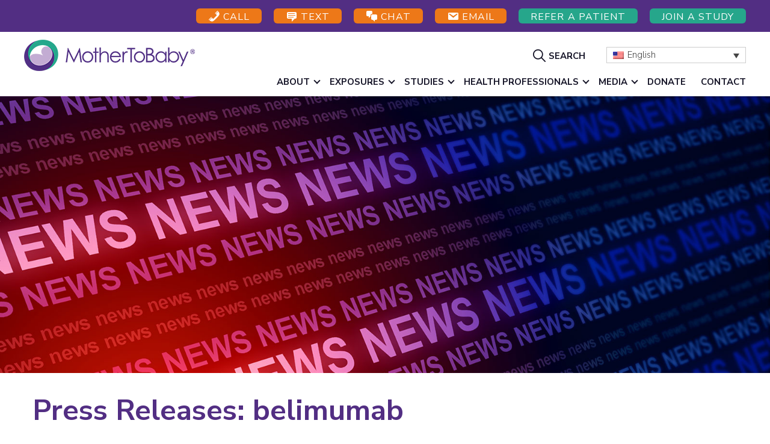

--- FILE ---
content_type: text/html; charset=UTF-8
request_url: https://mothertobaby.org/press-release-tag/belimumab/
body_size: 23109
content:
<!DOCTYPE html>
<html lang="en-US">
<head >
<meta charset="UTF-8" />
<meta name="viewport" content="width=device-width, initial-scale=1" />
<meta name='robots' content='index, follow, max-image-preview:large, max-snippet:-1, max-video-preview:-1' />

	<!-- This site is optimized with the Yoast SEO Premium plugin v20.13 (Yoast SEO v20.13) - https://yoast.com/wordpress/plugins/seo/ -->
	<title>belimumab Archives - MotherToBaby</title>
	<link rel="canonical" href="https://mothertobaby.org/press-release-tag/belimumab/" />
	<meta property="og:locale" content="en_US" />
	<meta property="og:type" content="article" />
	<meta property="og:title" content="belimumab Archives" />
	<meta property="og:url" content="https://mothertobaby.org/press-release-tag/belimumab/" />
	<meta property="og:site_name" content="MotherToBaby" />
	<meta name="twitter:card" content="summary_large_image" />
	<script type="application/ld+json" class="yoast-schema-graph">{"@context":"https://schema.org","@graph":[{"@type":"CollectionPage","@id":"https://mothertobaby.org/press-release-tag/belimumab/","url":"https://mothertobaby.org/press-release-tag/belimumab/","name":"belimumab Archives - MotherToBaby","isPartOf":{"@id":"https://mothertobaby.org/#website"},"primaryImageOfPage":{"@id":"https://mothertobaby.org/press-release-tag/belimumab/#primaryimage"},"image":{"@id":"https://mothertobaby.org/press-release-tag/belimumab/#primaryimage"},"thumbnailUrl":"https://mothertobaby.org/wp-content/uploads/2020/06/MotherToBaby-Media-News-Header-1600x900-1.jpg","breadcrumb":{"@id":"https://mothertobaby.org/press-release-tag/belimumab/#breadcrumb"},"inLanguage":"en-US"},{"@type":"ImageObject","inLanguage":"en-US","@id":"https://mothertobaby.org/press-release-tag/belimumab/#primaryimage","url":"https://mothertobaby.org/wp-content/uploads/2020/06/MotherToBaby-Media-News-Header-1600x900-1.jpg","contentUrl":"https://mothertobaby.org/wp-content/uploads/2020/06/MotherToBaby-Media-News-Header-1600x900-1.jpg","width":1600,"height":900},{"@type":"BreadcrumbList","@id":"https://mothertobaby.org/press-release-tag/belimumab/#breadcrumb","itemListElement":[{"@type":"ListItem","position":1,"name":"Home","item":"https://mothertobaby.org/"},{"@type":"ListItem","position":2,"name":"belimumab"}]},{"@type":"WebSite","@id":"https://mothertobaby.org/#website","url":"https://mothertobaby.org/","name":"MotherToBaby","description":"Medications and More during pregnancy and breastfeeding","publisher":{"@id":"https://mothertobaby.org/#organization"},"potentialAction":[{"@type":"SearchAction","target":{"@type":"EntryPoint","urlTemplate":"https://mothertobaby.org/?s={search_term_string}"},"query-input":"required name=search_term_string"}],"inLanguage":"en-US"},{"@type":"Organization","@id":"https://mothertobaby.org/#organization","name":"MotherToBaby","url":"https://mothertobaby.org/","logo":{"@type":"ImageObject","inLanguage":"en-US","@id":"https://mothertobaby.org/#/schema/logo/image/","url":"https://mothertobaby.org/wp-content/uploads/2023/06/MTB-horz-copyright-sm-1.png","contentUrl":"https://mothertobaby.org/wp-content/uploads/2023/06/MTB-horz-copyright-sm-1.png","width":284,"height":52,"caption":"MotherToBaby"},"image":{"@id":"https://mothertobaby.org/#/schema/logo/image/"}}]}</script>
	<!-- / Yoast SEO Premium plugin. -->


<script type='application/javascript'  id='pys-version-script'>console.log('PixelYourSite Free version 11.1.4.2');</script>
<link rel='dns-prefetch' href='//code.jquery.com' />
<link rel='dns-prefetch' href='//maxcdn.bootstrapcdn.com' />
<link rel='dns-prefetch' href='//cdnjs.cloudflare.com' />
<link rel='dns-prefetch' href='//ajax.googleapis.com' />
<link rel='dns-prefetch' href='//fonts.googleapis.com' />
<link rel='dns-prefetch' href='//unpkg.com' />
<link rel="alternate" type="application/rss+xml" title="MotherToBaby &raquo; Feed" href="https://mothertobaby.org/feed/" />
<link rel="alternate" type="application/rss+xml" title="MotherToBaby &raquo; belimumab Press Release Tag Feed" href="https://mothertobaby.org/press-release-tag/belimumab/feed/" />
<style id='wp-img-auto-sizes-contain-inline-css' type='text/css'>
img:is([sizes=auto i],[sizes^="auto," i]){contain-intrinsic-size:3000px 1500px}
/*# sourceURL=wp-img-auto-sizes-contain-inline-css */
</style>
<link rel='stylesheet' id='genesis-blocks-style-css-css' href='https://mothertobaby.org/wp-content/plugins/genesis-blocks/dist/style-blocks.build.css?ver=1749504920' type='text/css' media='all' />
<link rel='stylesheet' id='mother-to-baby-css' href='https://mothertobaby.org/wp-content/themes/mothertobaby/style.css?ver=0.0.5' type='text/css' media='all' />
<style id='wp-emoji-styles-inline-css' type='text/css'>

	img.wp-smiley, img.emoji {
		display: inline !important;
		border: none !important;
		box-shadow: none !important;
		height: 1em !important;
		width: 1em !important;
		margin: 0 0.07em !important;
		vertical-align: -0.1em !important;
		background: none !important;
		padding: 0 !important;
	}
/*# sourceURL=wp-emoji-styles-inline-css */
</style>
<link rel='stylesheet' id='wp-block-library-css' href='https://mothertobaby.org/wp-includes/css/dist/block-library/style.min.css?ver=6.9' type='text/css' media='all' />
<style id='wp-block-button-inline-css' type='text/css'>
.wp-block-button__link{align-content:center;box-sizing:border-box;cursor:pointer;display:inline-block;height:100%;text-align:center;word-break:break-word}.wp-block-button__link.aligncenter{text-align:center}.wp-block-button__link.alignright{text-align:right}:where(.wp-block-button__link){border-radius:9999px;box-shadow:none;padding:calc(.667em + 2px) calc(1.333em + 2px);text-decoration:none}.wp-block-button[style*=text-decoration] .wp-block-button__link{text-decoration:inherit}.wp-block-buttons>.wp-block-button.has-custom-width{max-width:none}.wp-block-buttons>.wp-block-button.has-custom-width .wp-block-button__link{width:100%}.wp-block-buttons>.wp-block-button.has-custom-font-size .wp-block-button__link{font-size:inherit}.wp-block-buttons>.wp-block-button.wp-block-button__width-25{width:calc(25% - var(--wp--style--block-gap, .5em)*.75)}.wp-block-buttons>.wp-block-button.wp-block-button__width-50{width:calc(50% - var(--wp--style--block-gap, .5em)*.5)}.wp-block-buttons>.wp-block-button.wp-block-button__width-75{width:calc(75% - var(--wp--style--block-gap, .5em)*.25)}.wp-block-buttons>.wp-block-button.wp-block-button__width-100{flex-basis:100%;width:100%}.wp-block-buttons.is-vertical>.wp-block-button.wp-block-button__width-25{width:25%}.wp-block-buttons.is-vertical>.wp-block-button.wp-block-button__width-50{width:50%}.wp-block-buttons.is-vertical>.wp-block-button.wp-block-button__width-75{width:75%}.wp-block-button.is-style-squared,.wp-block-button__link.wp-block-button.is-style-squared{border-radius:0}.wp-block-button.no-border-radius,.wp-block-button__link.no-border-radius{border-radius:0!important}:root :where(.wp-block-button .wp-block-button__link.is-style-outline),:root :where(.wp-block-button.is-style-outline>.wp-block-button__link){border:2px solid;padding:.667em 1.333em}:root :where(.wp-block-button .wp-block-button__link.is-style-outline:not(.has-text-color)),:root :where(.wp-block-button.is-style-outline>.wp-block-button__link:not(.has-text-color)){color:currentColor}:root :where(.wp-block-button .wp-block-button__link.is-style-outline:not(.has-background)),:root :where(.wp-block-button.is-style-outline>.wp-block-button__link:not(.has-background)){background-color:initial;background-image:none}
/*# sourceURL=https://mothertobaby.org/wp-includes/blocks/button/style.min.css */
</style>
<style id='wp-block-cover-inline-css' type='text/css'>
.wp-block-cover,.wp-block-cover-image{align-items:center;background-position:50%;box-sizing:border-box;display:flex;justify-content:center;min-height:430px;overflow:hidden;overflow:clip;padding:1em;position:relative}.wp-block-cover .has-background-dim:not([class*=-background-color]),.wp-block-cover-image .has-background-dim:not([class*=-background-color]),.wp-block-cover-image.has-background-dim:not([class*=-background-color]),.wp-block-cover.has-background-dim:not([class*=-background-color]){background-color:#000}.wp-block-cover .has-background-dim.has-background-gradient,.wp-block-cover-image .has-background-dim.has-background-gradient{background-color:initial}.wp-block-cover-image.has-background-dim:before,.wp-block-cover.has-background-dim:before{background-color:inherit;content:""}.wp-block-cover .wp-block-cover__background,.wp-block-cover .wp-block-cover__gradient-background,.wp-block-cover-image .wp-block-cover__background,.wp-block-cover-image .wp-block-cover__gradient-background,.wp-block-cover-image.has-background-dim:not(.has-background-gradient):before,.wp-block-cover.has-background-dim:not(.has-background-gradient):before{bottom:0;left:0;opacity:.5;position:absolute;right:0;top:0}.wp-block-cover-image.has-background-dim.has-background-dim-10 .wp-block-cover__background,.wp-block-cover-image.has-background-dim.has-background-dim-10 .wp-block-cover__gradient-background,.wp-block-cover-image.has-background-dim.has-background-dim-10:not(.has-background-gradient):before,.wp-block-cover.has-background-dim.has-background-dim-10 .wp-block-cover__background,.wp-block-cover.has-background-dim.has-background-dim-10 .wp-block-cover__gradient-background,.wp-block-cover.has-background-dim.has-background-dim-10:not(.has-background-gradient):before{opacity:.1}.wp-block-cover-image.has-background-dim.has-background-dim-20 .wp-block-cover__background,.wp-block-cover-image.has-background-dim.has-background-dim-20 .wp-block-cover__gradient-background,.wp-block-cover-image.has-background-dim.has-background-dim-20:not(.has-background-gradient):before,.wp-block-cover.has-background-dim.has-background-dim-20 .wp-block-cover__background,.wp-block-cover.has-background-dim.has-background-dim-20 .wp-block-cover__gradient-background,.wp-block-cover.has-background-dim.has-background-dim-20:not(.has-background-gradient):before{opacity:.2}.wp-block-cover-image.has-background-dim.has-background-dim-30 .wp-block-cover__background,.wp-block-cover-image.has-background-dim.has-background-dim-30 .wp-block-cover__gradient-background,.wp-block-cover-image.has-background-dim.has-background-dim-30:not(.has-background-gradient):before,.wp-block-cover.has-background-dim.has-background-dim-30 .wp-block-cover__background,.wp-block-cover.has-background-dim.has-background-dim-30 .wp-block-cover__gradient-background,.wp-block-cover.has-background-dim.has-background-dim-30:not(.has-background-gradient):before{opacity:.3}.wp-block-cover-image.has-background-dim.has-background-dim-40 .wp-block-cover__background,.wp-block-cover-image.has-background-dim.has-background-dim-40 .wp-block-cover__gradient-background,.wp-block-cover-image.has-background-dim.has-background-dim-40:not(.has-background-gradient):before,.wp-block-cover.has-background-dim.has-background-dim-40 .wp-block-cover__background,.wp-block-cover.has-background-dim.has-background-dim-40 .wp-block-cover__gradient-background,.wp-block-cover.has-background-dim.has-background-dim-40:not(.has-background-gradient):before{opacity:.4}.wp-block-cover-image.has-background-dim.has-background-dim-50 .wp-block-cover__background,.wp-block-cover-image.has-background-dim.has-background-dim-50 .wp-block-cover__gradient-background,.wp-block-cover-image.has-background-dim.has-background-dim-50:not(.has-background-gradient):before,.wp-block-cover.has-background-dim.has-background-dim-50 .wp-block-cover__background,.wp-block-cover.has-background-dim.has-background-dim-50 .wp-block-cover__gradient-background,.wp-block-cover.has-background-dim.has-background-dim-50:not(.has-background-gradient):before{opacity:.5}.wp-block-cover-image.has-background-dim.has-background-dim-60 .wp-block-cover__background,.wp-block-cover-image.has-background-dim.has-background-dim-60 .wp-block-cover__gradient-background,.wp-block-cover-image.has-background-dim.has-background-dim-60:not(.has-background-gradient):before,.wp-block-cover.has-background-dim.has-background-dim-60 .wp-block-cover__background,.wp-block-cover.has-background-dim.has-background-dim-60 .wp-block-cover__gradient-background,.wp-block-cover.has-background-dim.has-background-dim-60:not(.has-background-gradient):before{opacity:.6}.wp-block-cover-image.has-background-dim.has-background-dim-70 .wp-block-cover__background,.wp-block-cover-image.has-background-dim.has-background-dim-70 .wp-block-cover__gradient-background,.wp-block-cover-image.has-background-dim.has-background-dim-70:not(.has-background-gradient):before,.wp-block-cover.has-background-dim.has-background-dim-70 .wp-block-cover__background,.wp-block-cover.has-background-dim.has-background-dim-70 .wp-block-cover__gradient-background,.wp-block-cover.has-background-dim.has-background-dim-70:not(.has-background-gradient):before{opacity:.7}.wp-block-cover-image.has-background-dim.has-background-dim-80 .wp-block-cover__background,.wp-block-cover-image.has-background-dim.has-background-dim-80 .wp-block-cover__gradient-background,.wp-block-cover-image.has-background-dim.has-background-dim-80:not(.has-background-gradient):before,.wp-block-cover.has-background-dim.has-background-dim-80 .wp-block-cover__background,.wp-block-cover.has-background-dim.has-background-dim-80 .wp-block-cover__gradient-background,.wp-block-cover.has-background-dim.has-background-dim-80:not(.has-background-gradient):before{opacity:.8}.wp-block-cover-image.has-background-dim.has-background-dim-90 .wp-block-cover__background,.wp-block-cover-image.has-background-dim.has-background-dim-90 .wp-block-cover__gradient-background,.wp-block-cover-image.has-background-dim.has-background-dim-90:not(.has-background-gradient):before,.wp-block-cover.has-background-dim.has-background-dim-90 .wp-block-cover__background,.wp-block-cover.has-background-dim.has-background-dim-90 .wp-block-cover__gradient-background,.wp-block-cover.has-background-dim.has-background-dim-90:not(.has-background-gradient):before{opacity:.9}.wp-block-cover-image.has-background-dim.has-background-dim-100 .wp-block-cover__background,.wp-block-cover-image.has-background-dim.has-background-dim-100 .wp-block-cover__gradient-background,.wp-block-cover-image.has-background-dim.has-background-dim-100:not(.has-background-gradient):before,.wp-block-cover.has-background-dim.has-background-dim-100 .wp-block-cover__background,.wp-block-cover.has-background-dim.has-background-dim-100 .wp-block-cover__gradient-background,.wp-block-cover.has-background-dim.has-background-dim-100:not(.has-background-gradient):before{opacity:1}.wp-block-cover .wp-block-cover__background.has-background-dim.has-background-dim-0,.wp-block-cover .wp-block-cover__gradient-background.has-background-dim.has-background-dim-0,.wp-block-cover-image .wp-block-cover__background.has-background-dim.has-background-dim-0,.wp-block-cover-image .wp-block-cover__gradient-background.has-background-dim.has-background-dim-0{opacity:0}.wp-block-cover .wp-block-cover__background.has-background-dim.has-background-dim-10,.wp-block-cover .wp-block-cover__gradient-background.has-background-dim.has-background-dim-10,.wp-block-cover-image .wp-block-cover__background.has-background-dim.has-background-dim-10,.wp-block-cover-image .wp-block-cover__gradient-background.has-background-dim.has-background-dim-10{opacity:.1}.wp-block-cover .wp-block-cover__background.has-background-dim.has-background-dim-20,.wp-block-cover .wp-block-cover__gradient-background.has-background-dim.has-background-dim-20,.wp-block-cover-image .wp-block-cover__background.has-background-dim.has-background-dim-20,.wp-block-cover-image .wp-block-cover__gradient-background.has-background-dim.has-background-dim-20{opacity:.2}.wp-block-cover .wp-block-cover__background.has-background-dim.has-background-dim-30,.wp-block-cover .wp-block-cover__gradient-background.has-background-dim.has-background-dim-30,.wp-block-cover-image .wp-block-cover__background.has-background-dim.has-background-dim-30,.wp-block-cover-image .wp-block-cover__gradient-background.has-background-dim.has-background-dim-30{opacity:.3}.wp-block-cover .wp-block-cover__background.has-background-dim.has-background-dim-40,.wp-block-cover .wp-block-cover__gradient-background.has-background-dim.has-background-dim-40,.wp-block-cover-image .wp-block-cover__background.has-background-dim.has-background-dim-40,.wp-block-cover-image .wp-block-cover__gradient-background.has-background-dim.has-background-dim-40{opacity:.4}.wp-block-cover .wp-block-cover__background.has-background-dim.has-background-dim-50,.wp-block-cover .wp-block-cover__gradient-background.has-background-dim.has-background-dim-50,.wp-block-cover-image .wp-block-cover__background.has-background-dim.has-background-dim-50,.wp-block-cover-image .wp-block-cover__gradient-background.has-background-dim.has-background-dim-50{opacity:.5}.wp-block-cover .wp-block-cover__background.has-background-dim.has-background-dim-60,.wp-block-cover .wp-block-cover__gradient-background.has-background-dim.has-background-dim-60,.wp-block-cover-image .wp-block-cover__background.has-background-dim.has-background-dim-60,.wp-block-cover-image .wp-block-cover__gradient-background.has-background-dim.has-background-dim-60{opacity:.6}.wp-block-cover .wp-block-cover__background.has-background-dim.has-background-dim-70,.wp-block-cover .wp-block-cover__gradient-background.has-background-dim.has-background-dim-70,.wp-block-cover-image .wp-block-cover__background.has-background-dim.has-background-dim-70,.wp-block-cover-image .wp-block-cover__gradient-background.has-background-dim.has-background-dim-70{opacity:.7}.wp-block-cover .wp-block-cover__background.has-background-dim.has-background-dim-80,.wp-block-cover .wp-block-cover__gradient-background.has-background-dim.has-background-dim-80,.wp-block-cover-image .wp-block-cover__background.has-background-dim.has-background-dim-80,.wp-block-cover-image .wp-block-cover__gradient-background.has-background-dim.has-background-dim-80{opacity:.8}.wp-block-cover .wp-block-cover__background.has-background-dim.has-background-dim-90,.wp-block-cover .wp-block-cover__gradient-background.has-background-dim.has-background-dim-90,.wp-block-cover-image .wp-block-cover__background.has-background-dim.has-background-dim-90,.wp-block-cover-image .wp-block-cover__gradient-background.has-background-dim.has-background-dim-90{opacity:.9}.wp-block-cover .wp-block-cover__background.has-background-dim.has-background-dim-100,.wp-block-cover .wp-block-cover__gradient-background.has-background-dim.has-background-dim-100,.wp-block-cover-image .wp-block-cover__background.has-background-dim.has-background-dim-100,.wp-block-cover-image .wp-block-cover__gradient-background.has-background-dim.has-background-dim-100{opacity:1}.wp-block-cover-image.alignleft,.wp-block-cover-image.alignright,.wp-block-cover.alignleft,.wp-block-cover.alignright{max-width:420px;width:100%}.wp-block-cover-image.aligncenter,.wp-block-cover-image.alignleft,.wp-block-cover-image.alignright,.wp-block-cover.aligncenter,.wp-block-cover.alignleft,.wp-block-cover.alignright{display:flex}.wp-block-cover .wp-block-cover__inner-container,.wp-block-cover-image .wp-block-cover__inner-container{color:inherit;position:relative;width:100%}.wp-block-cover-image.is-position-top-left,.wp-block-cover.is-position-top-left{align-items:flex-start;justify-content:flex-start}.wp-block-cover-image.is-position-top-center,.wp-block-cover.is-position-top-center{align-items:flex-start;justify-content:center}.wp-block-cover-image.is-position-top-right,.wp-block-cover.is-position-top-right{align-items:flex-start;justify-content:flex-end}.wp-block-cover-image.is-position-center-left,.wp-block-cover.is-position-center-left{align-items:center;justify-content:flex-start}.wp-block-cover-image.is-position-center-center,.wp-block-cover.is-position-center-center{align-items:center;justify-content:center}.wp-block-cover-image.is-position-center-right,.wp-block-cover.is-position-center-right{align-items:center;justify-content:flex-end}.wp-block-cover-image.is-position-bottom-left,.wp-block-cover.is-position-bottom-left{align-items:flex-end;justify-content:flex-start}.wp-block-cover-image.is-position-bottom-center,.wp-block-cover.is-position-bottom-center{align-items:flex-end;justify-content:center}.wp-block-cover-image.is-position-bottom-right,.wp-block-cover.is-position-bottom-right{align-items:flex-end;justify-content:flex-end}.wp-block-cover-image.has-custom-content-position.has-custom-content-position .wp-block-cover__inner-container,.wp-block-cover.has-custom-content-position.has-custom-content-position .wp-block-cover__inner-container{margin:0}.wp-block-cover-image.has-custom-content-position.has-custom-content-position.is-position-bottom-left .wp-block-cover__inner-container,.wp-block-cover-image.has-custom-content-position.has-custom-content-position.is-position-bottom-right .wp-block-cover__inner-container,.wp-block-cover-image.has-custom-content-position.has-custom-content-position.is-position-center-left .wp-block-cover__inner-container,.wp-block-cover-image.has-custom-content-position.has-custom-content-position.is-position-center-right .wp-block-cover__inner-container,.wp-block-cover-image.has-custom-content-position.has-custom-content-position.is-position-top-left .wp-block-cover__inner-container,.wp-block-cover-image.has-custom-content-position.has-custom-content-position.is-position-top-right .wp-block-cover__inner-container,.wp-block-cover.has-custom-content-position.has-custom-content-position.is-position-bottom-left .wp-block-cover__inner-container,.wp-block-cover.has-custom-content-position.has-custom-content-position.is-position-bottom-right .wp-block-cover__inner-container,.wp-block-cover.has-custom-content-position.has-custom-content-position.is-position-center-left .wp-block-cover__inner-container,.wp-block-cover.has-custom-content-position.has-custom-content-position.is-position-center-right .wp-block-cover__inner-container,.wp-block-cover.has-custom-content-position.has-custom-content-position.is-position-top-left .wp-block-cover__inner-container,.wp-block-cover.has-custom-content-position.has-custom-content-position.is-position-top-right .wp-block-cover__inner-container{margin:0;width:auto}.wp-block-cover .wp-block-cover__image-background,.wp-block-cover video.wp-block-cover__video-background,.wp-block-cover-image .wp-block-cover__image-background,.wp-block-cover-image video.wp-block-cover__video-background{border:none;bottom:0;box-shadow:none;height:100%;left:0;margin:0;max-height:none;max-width:none;object-fit:cover;outline:none;padding:0;position:absolute;right:0;top:0;width:100%}.wp-block-cover-image.has-parallax,.wp-block-cover.has-parallax,.wp-block-cover__image-background.has-parallax,video.wp-block-cover__video-background.has-parallax{background-attachment:fixed;background-repeat:no-repeat;background-size:cover}@supports (-webkit-touch-callout:inherit){.wp-block-cover-image.has-parallax,.wp-block-cover.has-parallax,.wp-block-cover__image-background.has-parallax,video.wp-block-cover__video-background.has-parallax{background-attachment:scroll}}@media (prefers-reduced-motion:reduce){.wp-block-cover-image.has-parallax,.wp-block-cover.has-parallax,.wp-block-cover__image-background.has-parallax,video.wp-block-cover__video-background.has-parallax{background-attachment:scroll}}.wp-block-cover-image.is-repeated,.wp-block-cover.is-repeated,.wp-block-cover__image-background.is-repeated,video.wp-block-cover__video-background.is-repeated{background-repeat:repeat;background-size:auto}.wp-block-cover-image-text,.wp-block-cover-image-text a,.wp-block-cover-image-text a:active,.wp-block-cover-image-text a:focus,.wp-block-cover-image-text a:hover,.wp-block-cover-text,.wp-block-cover-text a,.wp-block-cover-text a:active,.wp-block-cover-text a:focus,.wp-block-cover-text a:hover,section.wp-block-cover-image h2,section.wp-block-cover-image h2 a,section.wp-block-cover-image h2 a:active,section.wp-block-cover-image h2 a:focus,section.wp-block-cover-image h2 a:hover{color:#fff}.wp-block-cover-image .wp-block-cover.has-left-content{justify-content:flex-start}.wp-block-cover-image .wp-block-cover.has-right-content{justify-content:flex-end}.wp-block-cover-image.has-left-content .wp-block-cover-image-text,.wp-block-cover.has-left-content .wp-block-cover-text,section.wp-block-cover-image.has-left-content>h2{margin-left:0;text-align:left}.wp-block-cover-image.has-right-content .wp-block-cover-image-text,.wp-block-cover.has-right-content .wp-block-cover-text,section.wp-block-cover-image.has-right-content>h2{margin-right:0;text-align:right}.wp-block-cover .wp-block-cover-text,.wp-block-cover-image .wp-block-cover-image-text,section.wp-block-cover-image>h2{font-size:2em;line-height:1.25;margin-bottom:0;max-width:840px;padding:.44em;text-align:center;z-index:1}:where(.wp-block-cover-image:not(.has-text-color)),:where(.wp-block-cover:not(.has-text-color)){color:#fff}:where(.wp-block-cover-image.is-light:not(.has-text-color)),:where(.wp-block-cover.is-light:not(.has-text-color)){color:#000}:root :where(.wp-block-cover h1:not(.has-text-color)),:root :where(.wp-block-cover h2:not(.has-text-color)),:root :where(.wp-block-cover h3:not(.has-text-color)),:root :where(.wp-block-cover h4:not(.has-text-color)),:root :where(.wp-block-cover h5:not(.has-text-color)),:root :where(.wp-block-cover h6:not(.has-text-color)),:root :where(.wp-block-cover p:not(.has-text-color)){color:inherit}body:not(.editor-styles-wrapper) .wp-block-cover:not(.wp-block-cover:has(.wp-block-cover__background+.wp-block-cover__inner-container)) .wp-block-cover__image-background,body:not(.editor-styles-wrapper) .wp-block-cover:not(.wp-block-cover:has(.wp-block-cover__background+.wp-block-cover__inner-container)) .wp-block-cover__video-background{z-index:0}body:not(.editor-styles-wrapper) .wp-block-cover:not(.wp-block-cover:has(.wp-block-cover__background+.wp-block-cover__inner-container)) .wp-block-cover__background,body:not(.editor-styles-wrapper) .wp-block-cover:not(.wp-block-cover:has(.wp-block-cover__background+.wp-block-cover__inner-container)) .wp-block-cover__gradient-background,body:not(.editor-styles-wrapper) .wp-block-cover:not(.wp-block-cover:has(.wp-block-cover__background+.wp-block-cover__inner-container)) .wp-block-cover__inner-container,body:not(.editor-styles-wrapper) .wp-block-cover:not(.wp-block-cover:has(.wp-block-cover__background+.wp-block-cover__inner-container)).has-background-dim:not(.has-background-gradient):before{z-index:1}.has-modal-open body:not(.editor-styles-wrapper) .wp-block-cover:not(.wp-block-cover:has(.wp-block-cover__background+.wp-block-cover__inner-container)) .wp-block-cover__inner-container{z-index:auto}
/*# sourceURL=https://mothertobaby.org/wp-includes/blocks/cover/style.min.css */
</style>
<style id='wp-block-heading-inline-css' type='text/css'>
h1:where(.wp-block-heading).has-background,h2:where(.wp-block-heading).has-background,h3:where(.wp-block-heading).has-background,h4:where(.wp-block-heading).has-background,h5:where(.wp-block-heading).has-background,h6:where(.wp-block-heading).has-background{padding:1.25em 2.375em}h1.has-text-align-left[style*=writing-mode]:where([style*=vertical-lr]),h1.has-text-align-right[style*=writing-mode]:where([style*=vertical-rl]),h2.has-text-align-left[style*=writing-mode]:where([style*=vertical-lr]),h2.has-text-align-right[style*=writing-mode]:where([style*=vertical-rl]),h3.has-text-align-left[style*=writing-mode]:where([style*=vertical-lr]),h3.has-text-align-right[style*=writing-mode]:where([style*=vertical-rl]),h4.has-text-align-left[style*=writing-mode]:where([style*=vertical-lr]),h4.has-text-align-right[style*=writing-mode]:where([style*=vertical-rl]),h5.has-text-align-left[style*=writing-mode]:where([style*=vertical-lr]),h5.has-text-align-right[style*=writing-mode]:where([style*=vertical-rl]),h6.has-text-align-left[style*=writing-mode]:where([style*=vertical-lr]),h6.has-text-align-right[style*=writing-mode]:where([style*=vertical-rl]){rotate:180deg}
/*# sourceURL=https://mothertobaby.org/wp-includes/blocks/heading/style.min.css */
</style>
<style id='wp-block-buttons-inline-css' type='text/css'>
.wp-block-buttons{box-sizing:border-box}.wp-block-buttons.is-vertical{flex-direction:column}.wp-block-buttons.is-vertical>.wp-block-button:last-child{margin-bottom:0}.wp-block-buttons>.wp-block-button{display:inline-block;margin:0}.wp-block-buttons.is-content-justification-left{justify-content:flex-start}.wp-block-buttons.is-content-justification-left.is-vertical{align-items:flex-start}.wp-block-buttons.is-content-justification-center{justify-content:center}.wp-block-buttons.is-content-justification-center.is-vertical{align-items:center}.wp-block-buttons.is-content-justification-right{justify-content:flex-end}.wp-block-buttons.is-content-justification-right.is-vertical{align-items:flex-end}.wp-block-buttons.is-content-justification-space-between{justify-content:space-between}.wp-block-buttons.aligncenter{text-align:center}.wp-block-buttons:not(.is-content-justification-space-between,.is-content-justification-right,.is-content-justification-left,.is-content-justification-center) .wp-block-button.aligncenter{margin-left:auto;margin-right:auto;width:100%}.wp-block-buttons[style*=text-decoration] .wp-block-button,.wp-block-buttons[style*=text-decoration] .wp-block-button__link{text-decoration:inherit}.wp-block-buttons.has-custom-font-size .wp-block-button__link{font-size:inherit}.wp-block-buttons .wp-block-button__link{width:100%}.wp-block-button.aligncenter{text-align:center}
/*# sourceURL=https://mothertobaby.org/wp-includes/blocks/buttons/style.min.css */
</style>
<style id='wp-block-paragraph-inline-css' type='text/css'>
.is-small-text{font-size:.875em}.is-regular-text{font-size:1em}.is-large-text{font-size:2.25em}.is-larger-text{font-size:3em}.has-drop-cap:not(:focus):first-letter{float:left;font-size:8.4em;font-style:normal;font-weight:100;line-height:.68;margin:.05em .1em 0 0;text-transform:uppercase}body.rtl .has-drop-cap:not(:focus):first-letter{float:none;margin-left:.1em}p.has-drop-cap.has-background{overflow:hidden}:root :where(p.has-background){padding:1.25em 2.375em}:where(p.has-text-color:not(.has-link-color)) a{color:inherit}p.has-text-align-left[style*="writing-mode:vertical-lr"],p.has-text-align-right[style*="writing-mode:vertical-rl"]{rotate:180deg}
/*# sourceURL=https://mothertobaby.org/wp-includes/blocks/paragraph/style.min.css */
</style>
<link rel='stylesheet' id='wc-blocks-style-css' href='https://mothertobaby.org/wp-content/plugins/woocommerce/assets/client/blocks/wc-blocks.css?ver=wc-10.3.6' type='text/css' media='all' />
<style id='global-styles-inline-css' type='text/css'>
:root{--wp--preset--aspect-ratio--square: 1;--wp--preset--aspect-ratio--4-3: 4/3;--wp--preset--aspect-ratio--3-4: 3/4;--wp--preset--aspect-ratio--3-2: 3/2;--wp--preset--aspect-ratio--2-3: 2/3;--wp--preset--aspect-ratio--16-9: 16/9;--wp--preset--aspect-ratio--9-16: 9/16;--wp--preset--color--black: #000000;--wp--preset--color--cyan-bluish-gray: #abb8c3;--wp--preset--color--white: #ffffff;--wp--preset--color--pale-pink: #f78da7;--wp--preset--color--vivid-red: #cf2e2e;--wp--preset--color--luminous-vivid-orange: #ff6900;--wp--preset--color--luminous-vivid-amber: #fcb900;--wp--preset--color--light-green-cyan: #7bdcb5;--wp--preset--color--vivid-green-cyan: #00d084;--wp--preset--color--pale-cyan-blue: #8ed1fc;--wp--preset--color--vivid-cyan-blue: #0693e3;--wp--preset--color--vivid-purple: #9b51e0;--wp--preset--color--purple-2: #1b0f2b;--wp--preset--color--purple-1: #42256a;--wp--preset--color--primary-purple: #522e83;--wp--preset--color--purple-plus-1: #7a47bf;--wp--preset--color--purple-plus-2: #c3ace2;--wp--preset--color--purple-plus-3: #f0ebf8;--wp--preset--color--green-2: #0a2a23;--wp--preset--color--green-1: #196f5d;--wp--preset--color--primary-green: #26a68b;--wp--preset--color--green-plus-1: #67dcc3;--wp--preset--color--green-plus-2: #acecde;--wp--preset--color--green-plus-3: #e3f9f4;--wp--preset--color--orange-1: #c3600f;--wp--preset--color--orange-cta: #ed7818;--wp--preset--color--orange-plus-1: #f8cba6;--wp--preset--color--neutral-1: #161528;--wp--preset--color--neutral: #5F5F5F;--wp--preset--color--neutral-plus-1: #b4b4b4;--wp--preset--color--neutral-plus-2: #F9F9FF;--wp--preset--gradient--vivid-cyan-blue-to-vivid-purple: linear-gradient(135deg,rgb(6,147,227) 0%,rgb(155,81,224) 100%);--wp--preset--gradient--light-green-cyan-to-vivid-green-cyan: linear-gradient(135deg,rgb(122,220,180) 0%,rgb(0,208,130) 100%);--wp--preset--gradient--luminous-vivid-amber-to-luminous-vivid-orange: linear-gradient(135deg,rgb(252,185,0) 0%,rgb(255,105,0) 100%);--wp--preset--gradient--luminous-vivid-orange-to-vivid-red: linear-gradient(135deg,rgb(255,105,0) 0%,rgb(207,46,46) 100%);--wp--preset--gradient--very-light-gray-to-cyan-bluish-gray: linear-gradient(135deg,rgb(238,238,238) 0%,rgb(169,184,195) 100%);--wp--preset--gradient--cool-to-warm-spectrum: linear-gradient(135deg,rgb(74,234,220) 0%,rgb(151,120,209) 20%,rgb(207,42,186) 40%,rgb(238,44,130) 60%,rgb(251,105,98) 80%,rgb(254,248,76) 100%);--wp--preset--gradient--blush-light-purple: linear-gradient(135deg,rgb(255,206,236) 0%,rgb(152,150,240) 100%);--wp--preset--gradient--blush-bordeaux: linear-gradient(135deg,rgb(254,205,165) 0%,rgb(254,45,45) 50%,rgb(107,0,62) 100%);--wp--preset--gradient--luminous-dusk: linear-gradient(135deg,rgb(255,203,112) 0%,rgb(199,81,192) 50%,rgb(65,88,208) 100%);--wp--preset--gradient--pale-ocean: linear-gradient(135deg,rgb(255,245,203) 0%,rgb(182,227,212) 50%,rgb(51,167,181) 100%);--wp--preset--gradient--electric-grass: linear-gradient(135deg,rgb(202,248,128) 0%,rgb(113,206,126) 100%);--wp--preset--gradient--midnight: linear-gradient(135deg,rgb(2,3,129) 0%,rgb(40,116,252) 100%);--wp--preset--font-size--small: 14px;--wp--preset--font-size--medium: 20px;--wp--preset--font-size--large: 22px;--wp--preset--font-size--x-large: 42px;--wp--preset--font-size--normal: 18px;--wp--preset--font-size--larger: 26px;--wp--preset--spacing--20: 0.44rem;--wp--preset--spacing--30: 0.67rem;--wp--preset--spacing--40: 1rem;--wp--preset--spacing--50: 1.5rem;--wp--preset--spacing--60: 2.25rem;--wp--preset--spacing--70: 3.38rem;--wp--preset--spacing--80: 5.06rem;--wp--preset--shadow--natural: 6px 6px 9px rgba(0, 0, 0, 0.2);--wp--preset--shadow--deep: 12px 12px 50px rgba(0, 0, 0, 0.4);--wp--preset--shadow--sharp: 6px 6px 0px rgba(0, 0, 0, 0.2);--wp--preset--shadow--outlined: 6px 6px 0px -3px rgb(255, 255, 255), 6px 6px rgb(0, 0, 0);--wp--preset--shadow--crisp: 6px 6px 0px rgb(0, 0, 0);}:where(.is-layout-flex){gap: 0.5em;}:where(.is-layout-grid){gap: 0.5em;}body .is-layout-flex{display: flex;}.is-layout-flex{flex-wrap: wrap;align-items: center;}.is-layout-flex > :is(*, div){margin: 0;}body .is-layout-grid{display: grid;}.is-layout-grid > :is(*, div){margin: 0;}:where(.wp-block-columns.is-layout-flex){gap: 2em;}:where(.wp-block-columns.is-layout-grid){gap: 2em;}:where(.wp-block-post-template.is-layout-flex){gap: 1.25em;}:where(.wp-block-post-template.is-layout-grid){gap: 1.25em;}.has-black-color{color: var(--wp--preset--color--black) !important;}.has-cyan-bluish-gray-color{color: var(--wp--preset--color--cyan-bluish-gray) !important;}.has-white-color{color: var(--wp--preset--color--white) !important;}.has-pale-pink-color{color: var(--wp--preset--color--pale-pink) !important;}.has-vivid-red-color{color: var(--wp--preset--color--vivid-red) !important;}.has-luminous-vivid-orange-color{color: var(--wp--preset--color--luminous-vivid-orange) !important;}.has-luminous-vivid-amber-color{color: var(--wp--preset--color--luminous-vivid-amber) !important;}.has-light-green-cyan-color{color: var(--wp--preset--color--light-green-cyan) !important;}.has-vivid-green-cyan-color{color: var(--wp--preset--color--vivid-green-cyan) !important;}.has-pale-cyan-blue-color{color: var(--wp--preset--color--pale-cyan-blue) !important;}.has-vivid-cyan-blue-color{color: var(--wp--preset--color--vivid-cyan-blue) !important;}.has-vivid-purple-color{color: var(--wp--preset--color--vivid-purple) !important;}.has-black-background-color{background-color: var(--wp--preset--color--black) !important;}.has-cyan-bluish-gray-background-color{background-color: var(--wp--preset--color--cyan-bluish-gray) !important;}.has-white-background-color{background-color: var(--wp--preset--color--white) !important;}.has-pale-pink-background-color{background-color: var(--wp--preset--color--pale-pink) !important;}.has-vivid-red-background-color{background-color: var(--wp--preset--color--vivid-red) !important;}.has-luminous-vivid-orange-background-color{background-color: var(--wp--preset--color--luminous-vivid-orange) !important;}.has-luminous-vivid-amber-background-color{background-color: var(--wp--preset--color--luminous-vivid-amber) !important;}.has-light-green-cyan-background-color{background-color: var(--wp--preset--color--light-green-cyan) !important;}.has-vivid-green-cyan-background-color{background-color: var(--wp--preset--color--vivid-green-cyan) !important;}.has-pale-cyan-blue-background-color{background-color: var(--wp--preset--color--pale-cyan-blue) !important;}.has-vivid-cyan-blue-background-color{background-color: var(--wp--preset--color--vivid-cyan-blue) !important;}.has-vivid-purple-background-color{background-color: var(--wp--preset--color--vivid-purple) !important;}.has-black-border-color{border-color: var(--wp--preset--color--black) !important;}.has-cyan-bluish-gray-border-color{border-color: var(--wp--preset--color--cyan-bluish-gray) !important;}.has-white-border-color{border-color: var(--wp--preset--color--white) !important;}.has-pale-pink-border-color{border-color: var(--wp--preset--color--pale-pink) !important;}.has-vivid-red-border-color{border-color: var(--wp--preset--color--vivid-red) !important;}.has-luminous-vivid-orange-border-color{border-color: var(--wp--preset--color--luminous-vivid-orange) !important;}.has-luminous-vivid-amber-border-color{border-color: var(--wp--preset--color--luminous-vivid-amber) !important;}.has-light-green-cyan-border-color{border-color: var(--wp--preset--color--light-green-cyan) !important;}.has-vivid-green-cyan-border-color{border-color: var(--wp--preset--color--vivid-green-cyan) !important;}.has-pale-cyan-blue-border-color{border-color: var(--wp--preset--color--pale-cyan-blue) !important;}.has-vivid-cyan-blue-border-color{border-color: var(--wp--preset--color--vivid-cyan-blue) !important;}.has-vivid-purple-border-color{border-color: var(--wp--preset--color--vivid-purple) !important;}.has-vivid-cyan-blue-to-vivid-purple-gradient-background{background: var(--wp--preset--gradient--vivid-cyan-blue-to-vivid-purple) !important;}.has-light-green-cyan-to-vivid-green-cyan-gradient-background{background: var(--wp--preset--gradient--light-green-cyan-to-vivid-green-cyan) !important;}.has-luminous-vivid-amber-to-luminous-vivid-orange-gradient-background{background: var(--wp--preset--gradient--luminous-vivid-amber-to-luminous-vivid-orange) !important;}.has-luminous-vivid-orange-to-vivid-red-gradient-background{background: var(--wp--preset--gradient--luminous-vivid-orange-to-vivid-red) !important;}.has-very-light-gray-to-cyan-bluish-gray-gradient-background{background: var(--wp--preset--gradient--very-light-gray-to-cyan-bluish-gray) !important;}.has-cool-to-warm-spectrum-gradient-background{background: var(--wp--preset--gradient--cool-to-warm-spectrum) !important;}.has-blush-light-purple-gradient-background{background: var(--wp--preset--gradient--blush-light-purple) !important;}.has-blush-bordeaux-gradient-background{background: var(--wp--preset--gradient--blush-bordeaux) !important;}.has-luminous-dusk-gradient-background{background: var(--wp--preset--gradient--luminous-dusk) !important;}.has-pale-ocean-gradient-background{background: var(--wp--preset--gradient--pale-ocean) !important;}.has-electric-grass-gradient-background{background: var(--wp--preset--gradient--electric-grass) !important;}.has-midnight-gradient-background{background: var(--wp--preset--gradient--midnight) !important;}.has-small-font-size{font-size: var(--wp--preset--font-size--small) !important;}.has-medium-font-size{font-size: var(--wp--preset--font-size--medium) !important;}.has-large-font-size{font-size: var(--wp--preset--font-size--large) !important;}.has-x-large-font-size{font-size: var(--wp--preset--font-size--x-large) !important;}
/*# sourceURL=global-styles-inline-css */
</style>
<style id='core-block-supports-inline-css' type='text/css'>
.wp-container-core-buttons-is-layout-16018d1d{justify-content:center;}
/*# sourceURL=core-block-supports-inline-css */
</style>

<style id='classic-theme-styles-inline-css' type='text/css'>
/*! This file is auto-generated */
.wp-block-button__link{color:#fff;background-color:#32373c;border-radius:9999px;box-shadow:none;text-decoration:none;padding:calc(.667em + 2px) calc(1.333em + 2px);font-size:1.125em}.wp-block-file__button{background:#32373c;color:#fff;text-decoration:none}
/*# sourceURL=/wp-includes/css/classic-themes.min.css */
</style>
<link rel='stylesheet' id='bootstrap-css-css' href='https://mothertobaby.org/wp-content/themes/mothertobaby/css/bootstrap-iso/bootstrap-iso.css?ver=6.9' type='text/css' media='all' />
<link rel='stylesheet' id='bootstrap-multi-css-css' href='//cdnjs.cloudflare.com/ajax/libs/bootstrap-multiselect/0.9.13/css/bootstrap-multiselect.css?ver=6.9' type='text/css' media='all' />
<link rel='stylesheet' id='jquery-ui-css-css' href='//cdnjs.cloudflare.com/ajax/libs/jqueryui/1.12.1/themes/blitzer/jquery-ui.min.css?ver=6.9' type='text/css' media='all' />
<link rel='stylesheet' id='jquery-ui-theme-css-css' href='//cdnjs.cloudflare.com/ajax/libs/jqueryui/1.12.1/themes/blitzer/theme.min.css?ver=6.9' type='text/css' media='all' />
<link rel='stylesheet' id='joyn-css-css' href='https://mothertobaby.org/wp-content/themes/mothertobaby/css/JoynCSS.css?ver=6.9' type='text/css' media='all' />
<link rel='stylesheet' id='mother-to-baby-gutenberg-css' href='https://mothertobaby.org/wp-content/themes/mothertobaby/lib/gutenberg/front-end.css?ver=0.0.5' type='text/css' media='all' />
<style id='mother-to-baby-gutenberg-inline-css' type='text/css'>
.gb-block-post-grid .gb-post-grid-items .gb-block-post-grid-title a:hover {
	color: #26a68b;
}

.site-container .wp-block-button .wp-block-button__link {
	background-color: #26a68b;
}

.wp-block-button .wp-block-button__link:not(.has-background),
.wp-block-button .wp-block-button__link:not(.has-background):focus,
.wp-block-button .wp-block-button__link:not(.has-background):hover {
	color: #ffffff;
}

.site-container .wp-block-button.is-style-outline .wp-block-button__link {
	color: #26a68b;
}

.site-container .wp-block-button.is-style-outline .wp-block-button__link:focus,
.site-container .wp-block-button.is-style-outline .wp-block-button__link:hover {
	color: none;
}		.site-container .has-small-font-size {
			font-size: 14px;
		}		.site-container .has-normal-font-size {
			font-size: 18px;
		}		.site-container .has-large-font-size {
			font-size: 22px;
		}		.site-container .has-larger-font-size {
			font-size: 26px;
		}		.site-container .has-purple-2-color,
		.site-container .wp-block-button .wp-block-button__link.has-purple-2-color,
		.site-container .wp-block-button.is-style-outline .wp-block-button__link.has-purple-2-color {
			color: #1b0f2b;
		}

		.site-container .has-purple-2-background-color,
		.site-container .wp-block-button .wp-block-button__link.has-purple-2-background-color,
		.site-container .wp-block-pullquote.is-style-solid-color.has-purple-2-background-color {
			background-color: #1b0f2b;
		}		.site-container .has-purple-1-color,
		.site-container .wp-block-button .wp-block-button__link.has-purple-1-color,
		.site-container .wp-block-button.is-style-outline .wp-block-button__link.has-purple-1-color {
			color: #42256a;
		}

		.site-container .has-purple-1-background-color,
		.site-container .wp-block-button .wp-block-button__link.has-purple-1-background-color,
		.site-container .wp-block-pullquote.is-style-solid-color.has-purple-1-background-color {
			background-color: #42256a;
		}		.site-container .has-primary-purple-color,
		.site-container .wp-block-button .wp-block-button__link.has-primary-purple-color,
		.site-container .wp-block-button.is-style-outline .wp-block-button__link.has-primary-purple-color {
			color: #522e83;
		}

		.site-container .has-primary-purple-background-color,
		.site-container .wp-block-button .wp-block-button__link.has-primary-purple-background-color,
		.site-container .wp-block-pullquote.is-style-solid-color.has-primary-purple-background-color {
			background-color: #522e83;
		}		.site-container .has-purple-plus-1-color,
		.site-container .wp-block-button .wp-block-button__link.has-purple-plus-1-color,
		.site-container .wp-block-button.is-style-outline .wp-block-button__link.has-purple-plus-1-color {
			color: #7a47bf;
		}

		.site-container .has-purple-plus-1-background-color,
		.site-container .wp-block-button .wp-block-button__link.has-purple-plus-1-background-color,
		.site-container .wp-block-pullquote.is-style-solid-color.has-purple-plus-1-background-color {
			background-color: #7a47bf;
		}		.site-container .has-purple-plus-2-color,
		.site-container .wp-block-button .wp-block-button__link.has-purple-plus-2-color,
		.site-container .wp-block-button.is-style-outline .wp-block-button__link.has-purple-plus-2-color {
			color: #c3ace2;
		}

		.site-container .has-purple-plus-2-background-color,
		.site-container .wp-block-button .wp-block-button__link.has-purple-plus-2-background-color,
		.site-container .wp-block-pullquote.is-style-solid-color.has-purple-plus-2-background-color {
			background-color: #c3ace2;
		}		.site-container .has-purple-plus-3-color,
		.site-container .wp-block-button .wp-block-button__link.has-purple-plus-3-color,
		.site-container .wp-block-button.is-style-outline .wp-block-button__link.has-purple-plus-3-color {
			color: #f0ebf8;
		}

		.site-container .has-purple-plus-3-background-color,
		.site-container .wp-block-button .wp-block-button__link.has-purple-plus-3-background-color,
		.site-container .wp-block-pullquote.is-style-solid-color.has-purple-plus-3-background-color {
			background-color: #f0ebf8;
		}		.site-container .has-green-2-color,
		.site-container .wp-block-button .wp-block-button__link.has-green-2-color,
		.site-container .wp-block-button.is-style-outline .wp-block-button__link.has-green-2-color {
			color: #0a2a23;
		}

		.site-container .has-green-2-background-color,
		.site-container .wp-block-button .wp-block-button__link.has-green-2-background-color,
		.site-container .wp-block-pullquote.is-style-solid-color.has-green-2-background-color {
			background-color: #0a2a23;
		}		.site-container .has-green-1-color,
		.site-container .wp-block-button .wp-block-button__link.has-green-1-color,
		.site-container .wp-block-button.is-style-outline .wp-block-button__link.has-green-1-color {
			color: #196f5d;
		}

		.site-container .has-green-1-background-color,
		.site-container .wp-block-button .wp-block-button__link.has-green-1-background-color,
		.site-container .wp-block-pullquote.is-style-solid-color.has-green-1-background-color {
			background-color: #196f5d;
		}		.site-container .has-primary-green-color,
		.site-container .wp-block-button .wp-block-button__link.has-primary-green-color,
		.site-container .wp-block-button.is-style-outline .wp-block-button__link.has-primary-green-color {
			color: #26a68b;
		}

		.site-container .has-primary-green-background-color,
		.site-container .wp-block-button .wp-block-button__link.has-primary-green-background-color,
		.site-container .wp-block-pullquote.is-style-solid-color.has-primary-green-background-color {
			background-color: #26a68b;
		}		.site-container .has-green-plus-1-color,
		.site-container .wp-block-button .wp-block-button__link.has-green-plus-1-color,
		.site-container .wp-block-button.is-style-outline .wp-block-button__link.has-green-plus-1-color {
			color: #67dcc3;
		}

		.site-container .has-green-plus-1-background-color,
		.site-container .wp-block-button .wp-block-button__link.has-green-plus-1-background-color,
		.site-container .wp-block-pullquote.is-style-solid-color.has-green-plus-1-background-color {
			background-color: #67dcc3;
		}		.site-container .has-green-plus-2-color,
		.site-container .wp-block-button .wp-block-button__link.has-green-plus-2-color,
		.site-container .wp-block-button.is-style-outline .wp-block-button__link.has-green-plus-2-color {
			color: #acecde;
		}

		.site-container .has-green-plus-2-background-color,
		.site-container .wp-block-button .wp-block-button__link.has-green-plus-2-background-color,
		.site-container .wp-block-pullquote.is-style-solid-color.has-green-plus-2-background-color {
			background-color: #acecde;
		}		.site-container .has-green-plus-3-color,
		.site-container .wp-block-button .wp-block-button__link.has-green-plus-3-color,
		.site-container .wp-block-button.is-style-outline .wp-block-button__link.has-green-plus-3-color {
			color: #e3f9f4;
		}

		.site-container .has-green-plus-3-background-color,
		.site-container .wp-block-button .wp-block-button__link.has-green-plus-3-background-color,
		.site-container .wp-block-pullquote.is-style-solid-color.has-green-plus-3-background-color {
			background-color: #e3f9f4;
		}		.site-container .has-orange-1-color,
		.site-container .wp-block-button .wp-block-button__link.has-orange-1-color,
		.site-container .wp-block-button.is-style-outline .wp-block-button__link.has-orange-1-color {
			color: #c3600f;
		}

		.site-container .has-orange-1-background-color,
		.site-container .wp-block-button .wp-block-button__link.has-orange-1-background-color,
		.site-container .wp-block-pullquote.is-style-solid-color.has-orange-1-background-color {
			background-color: #c3600f;
		}		.site-container .has-orange-cta-color,
		.site-container .wp-block-button .wp-block-button__link.has-orange-cta-color,
		.site-container .wp-block-button.is-style-outline .wp-block-button__link.has-orange-cta-color {
			color: #ed7818;
		}

		.site-container .has-orange-cta-background-color,
		.site-container .wp-block-button .wp-block-button__link.has-orange-cta-background-color,
		.site-container .wp-block-pullquote.is-style-solid-color.has-orange-cta-background-color {
			background-color: #ed7818;
		}		.site-container .has-orange-plus-1-color,
		.site-container .wp-block-button .wp-block-button__link.has-orange-plus-1-color,
		.site-container .wp-block-button.is-style-outline .wp-block-button__link.has-orange-plus-1-color {
			color: #f8cba6;
		}

		.site-container .has-orange-plus-1-background-color,
		.site-container .wp-block-button .wp-block-button__link.has-orange-plus-1-background-color,
		.site-container .wp-block-pullquote.is-style-solid-color.has-orange-plus-1-background-color {
			background-color: #f8cba6;
		}		.site-container .has-neutral-1-color,
		.site-container .wp-block-button .wp-block-button__link.has-neutral-1-color,
		.site-container .wp-block-button.is-style-outline .wp-block-button__link.has-neutral-1-color {
			color: #161528;
		}

		.site-container .has-neutral-1-background-color,
		.site-container .wp-block-button .wp-block-button__link.has-neutral-1-background-color,
		.site-container .wp-block-pullquote.is-style-solid-color.has-neutral-1-background-color {
			background-color: #161528;
		}		.site-container .has-neutral-color,
		.site-container .wp-block-button .wp-block-button__link.has-neutral-color,
		.site-container .wp-block-button.is-style-outline .wp-block-button__link.has-neutral-color {
			color: #5F5F5F;
		}

		.site-container .has-neutral-background-color,
		.site-container .wp-block-button .wp-block-button__link.has-neutral-background-color,
		.site-container .wp-block-pullquote.is-style-solid-color.has-neutral-background-color {
			background-color: #5F5F5F;
		}		.site-container .has-neutral-plus-1-color,
		.site-container .wp-block-button .wp-block-button__link.has-neutral-plus-1-color,
		.site-container .wp-block-button.is-style-outline .wp-block-button__link.has-neutral-plus-1-color {
			color: #b4b4b4;
		}

		.site-container .has-neutral-plus-1-background-color,
		.site-container .wp-block-button .wp-block-button__link.has-neutral-plus-1-background-color,
		.site-container .wp-block-pullquote.is-style-solid-color.has-neutral-plus-1-background-color {
			background-color: #b4b4b4;
		}		.site-container .has-neutral-plus-2-color,
		.site-container .wp-block-button .wp-block-button__link.has-neutral-plus-2-color,
		.site-container .wp-block-button.is-style-outline .wp-block-button__link.has-neutral-plus-2-color {
			color: #F9F9FF;
		}

		.site-container .has-neutral-plus-2-background-color,
		.site-container .wp-block-button .wp-block-button__link.has-neutral-plus-2-background-color,
		.site-container .wp-block-pullquote.is-style-solid-color.has-neutral-plus-2-background-color {
			background-color: #F9F9FF;
		}
/*# sourceURL=mother-to-baby-gutenberg-inline-css */
</style>
<link rel='stylesheet' id='dashicons-css' href='https://mothertobaby.org/wp-includes/css/dashicons.min.css?ver=6.9' type='text/css' media='all' />
<link rel='stylesheet' id='wp-jquery-ui-dialog-css' href='https://mothertobaby.org/wp-includes/css/jquery-ui-dialog.min.css?ver=6.9' type='text/css' media='all' />
<link rel='stylesheet' id='mothertobaby-styles-css' href='https://mothertobaby.org/wp-content/themes/mothertobaby/mtb.css?ver=0.0.6' type='text/css' media='all' />
<link rel='stylesheet' id='mtb-cookie-consent-styles-css' href='https://mothertobaby.org/wp-content/plugins/mtb-cookie-consent/css/mtb-cookie-consent.css?ver=0.0.1' type='text/css' media='all' />
<link rel='stylesheet' id='jquery-ui-css' href='//ajax.googleapis.com/ajax/libs/jqueryui/1.8/themes/base/jquery-ui.css?ver=6.9' type='text/css' media='all' />
<link rel='stylesheet' id='mtb-pregnancy-calculator-styles-css' href='https://mothertobaby.org/wp-content/plugins/mtb-pregnancy-calculator/css/style.css?ver=1.1' type='text/css' media='all' />
<link rel='stylesheet' id='pdfprnt_frontend-css' href='https://mothertobaby.org/wp-content/plugins/pdf-print-pro/css/frontend.css?ver=2.4.5' type='text/css' media='all' />
<link rel='stylesheet' id='woocommerce-layout-css' href='https://mothertobaby.org/wp-content/plugins/woocommerce/assets/css/woocommerce-layout.css?ver=10.3.6' type='text/css' media='all' />
<link rel='stylesheet' id='woocommerce-smallscreen-css' href='https://mothertobaby.org/wp-content/plugins/woocommerce/assets/css/woocommerce-smallscreen.css?ver=10.3.6' type='text/css' media='only screen and (max-width: 1200px)' />
<link rel='stylesheet' id='woocommerce-general-css' href='https://mothertobaby.org/wp-content/plugins/woocommerce/assets/css/woocommerce.css?ver=10.3.6' type='text/css' media='all' />
<link rel='stylesheet' id='mothertobabywoocommerce-styles-css' href='https://mothertobaby.org/wp-content/themes/mothertobaby/lib/woocommerce/mothertobabywoocommerce.css?ver=0.0.5' type='text/css' media='screen' />
<style id='woocommerce-inline-inline-css' type='text/css'>
.woocommerce form .form-row .required { visibility: visible; }
/*# sourceURL=woocommerce-inline-inline-css */
</style>
<link rel='stylesheet' id='ppress-frontend-css' href='https://mothertobaby.org/wp-content/plugins/wp-user-avatar/assets/css/frontend.min.css?ver=4.16.8' type='text/css' media='all' />
<link rel='stylesheet' id='ppress-flatpickr-css' href='https://mothertobaby.org/wp-content/plugins/wp-user-avatar/assets/flatpickr/flatpickr.min.css?ver=4.16.8' type='text/css' media='all' />
<link rel='stylesheet' id='ppress-select2-css' href='https://mothertobaby.org/wp-content/plugins/wp-user-avatar/assets/select2/select2.min.css?ver=6.9' type='text/css' media='all' />
<link rel='stylesheet' id='wpml-legacy-dropdown-0-css' href='https://mothertobaby.org/wp-content/plugins/sitepress-multilingual-cms/templates/language-switchers/legacy-dropdown/style.min.css?ver=1' type='text/css' media='all' />
<link rel='stylesheet' id='wpml-legacy-horizontal-list-0-css' href='https://mothertobaby.org/wp-content/plugins/sitepress-multilingual-cms/templates/language-switchers/legacy-list-horizontal/style.min.css?ver=1' type='text/css' media='all' />
<link rel='stylesheet' id='brands-styles-css' href='https://mothertobaby.org/wp-content/plugins/woocommerce/assets/css/brands.css?ver=10.3.6' type='text/css' media='all' />
<link rel='stylesheet' id='mothertobaby-atomic-blocks-styles-css' href='https://mothertobaby.org/wp-content/themes/mothertobaby/mtb-ab-block-overrides.css?ver=1.2.3' type='text/css' media='all' />
<link rel='stylesheet' id='gravity_forms_theme_reset-css' href='https://mothertobaby.org/wp-content/plugins/gravityforms/assets/css/dist/gravity-forms-theme-reset.min.css?ver=2.9.23.2' type='text/css' media='all' />
<link rel='stylesheet' id='gravity_forms_theme_foundation-css' href='https://mothertobaby.org/wp-content/plugins/gravityforms/assets/css/dist/gravity-forms-theme-foundation.min.css?ver=2.9.23.2' type='text/css' media='all' />
<link rel='stylesheet' id='gravity_forms_theme_framework-css' href='https://mothertobaby.org/wp-content/plugins/gravityforms/assets/css/dist/gravity-forms-theme-framework.min.css?ver=2.9.23.2' type='text/css' media='all' />
<link rel='stylesheet' id='gravity_forms_orbital_theme-css' href='https://mothertobaby.org/wp-content/plugins/gravityforms/assets/css/dist/gravity-forms-orbital-theme.min.css?ver=2.9.23.2' type='text/css' media='all' />
<link rel='stylesheet' id='mothertobaby-gravity-forms-styles-css' href='https://mothertobaby.org/wp-content/themes/mothertobaby/lib/gravityforms/mtb-orbital-customizations.css?ver=0.0.5' type='text/css' media='all' />
<link rel='stylesheet' id='mothertobabyfonts-css' href='//fonts.googleapis.com/css2?family=Nunito+Sans%3Aital%2Cwght%400%2C200%3B0%2C300%3B0%2C400%3B0%2C600%3B0%2C700%3B0%2C800%3B0%2C900%3B1%2C200%3B1%2C300%3B1%2C400%3B1%2C600%3B1%2C700%3B1%2C800%3B1%2C900&#038;display=swap&#038;ver=0.0.5' type='text/css' media='all' />
<link rel='stylesheet' id='mothertobabyfontsmaterialicons-css' href='//fonts.googleapis.com/icon?family=Material+Icons&#038;ver=0.0.5' type='text/css' media='all' />
<link rel='stylesheet' id='mothertobabyionicons-css' href='//unpkg.com/ionicons@4.1.2/dist/css/ionicons.min.css?ver=0.0.5' type='text/css' media='all' />
<script type="text/javascript" src="https://mothertobaby.org/wp-includes/js/jquery/jquery.min.js?ver=3.7.1" id="jquery-core-js"></script>
<script type="text/javascript" src="https://mothertobaby.org/wp-includes/js/jquery/jquery-migrate.min.js?ver=3.4.1" id="jquery-migrate-js"></script>
<script type="text/javascript" src="//code.jquery.com/ui/1.11.4/jquery-ui.min.js?ver=6.9" id="jquery-ui-js"></script>
<script type="text/javascript" src="//maxcdn.bootstrapcdn.com/bootstrap/3.3.7/js/bootstrap.min.js?ver=6.9" id="bootstrap-js"></script>
<script type="text/javascript" src="//cdnjs.cloudflare.com/ajax/libs/bootstrap-multiselect/0.9.13/js/bootstrap-multiselect.min.js?ver=6.9" id="bootstrap-multiselect-js"></script>
<script type="text/javascript" src="https://mothertobaby.org/wp-content/themes/mothertobaby/js/JoynJS.js?ver=6.9" id="joyn-js-js"></script>
<script type="text/javascript" src="https://mothertobaby.org/wp-content/themes/mothertobaby/js/JoynFields.js?ver=6.9" id="joyn-field-js-js"></script>
<script type="text/javascript" src="https://mothertobaby.org/wp-content/themes/mothertobaby/js/jquery_file_upload/js/jquery.iframe-transport.js?ver=6.9" id="jquery-iframe-js"></script>
<script type="text/javascript" src="https://mothertobaby.org/wp-content/themes/mothertobaby/js/jquery_file_upload/js/jquery.fileupload.js?ver=6.9" id="jquery-fileupload-js"></script>
<script type="text/javascript" src="https://mothertobaby.org/wp-content/plugins/woocommerce/assets/js/jquery-blockui/jquery.blockUI.min.js?ver=2.7.0-wc.10.3.6" id="wc-jquery-blockui-js" defer="defer" data-wp-strategy="defer"></script>
<script type="text/javascript" src="https://mothertobaby.org/wp-content/plugins/woocommerce/assets/js/js-cookie/js.cookie.min.js?ver=2.1.4-wc.10.3.6" id="wc-js-cookie-js" defer="defer" data-wp-strategy="defer"></script>
<script type="text/javascript" id="woocommerce-js-extra">
/* <![CDATA[ */
var woocommerce_params = {"ajax_url":"/wp-admin/admin-ajax.php","wc_ajax_url":"/?wc-ajax=%%endpoint%%","i18n_password_show":"Show password","i18n_password_hide":"Hide password"};
//# sourceURL=woocommerce-js-extra
/* ]]> */
</script>
<script type="text/javascript" src="https://mothertobaby.org/wp-content/plugins/woocommerce/assets/js/frontend/woocommerce.min.js?ver=10.3.6" id="woocommerce-js" defer="defer" data-wp-strategy="defer"></script>
<script type="text/javascript" src="https://mothertobaby.org/wp-content/plugins/wp-user-avatar/assets/flatpickr/flatpickr.min.js?ver=4.16.8" id="ppress-flatpickr-js"></script>
<script type="text/javascript" src="https://mothertobaby.org/wp-content/plugins/wp-user-avatar/assets/select2/select2.min.js?ver=4.16.8" id="ppress-select2-js"></script>
<script type="text/javascript" src="https://mothertobaby.org/wp-content/plugins/sitepress-multilingual-cms/templates/language-switchers/legacy-dropdown/script.min.js?ver=1" id="wpml-legacy-dropdown-0-js"></script>
<script type="text/javascript" src="https://mothertobaby.org/wp-content/plugins/pixelyoursite/dist/scripts/jquery.bind-first-0.2.3.min.js?ver=0.2.3" id="jquery-bind-first-js"></script>
<script type="text/javascript" src="https://mothertobaby.org/wp-content/plugins/pixelyoursite/dist/scripts/js.cookie-2.1.3.min.js?ver=2.1.3" id="js-cookie-pys-js"></script>
<script type="text/javascript" src="https://mothertobaby.org/wp-content/plugins/pixelyoursite/dist/scripts/tld.min.js?ver=2.3.1" id="js-tld-js"></script>
<script type="text/javascript" id="pys-js-extra">
/* <![CDATA[ */
var pysOptions = {"staticEvents":[],"dynamicEvents":[],"triggerEvents":[],"triggerEventTypes":[],"debug":"","siteUrl":"https://mothertobaby.org","ajaxUrl":"https://mothertobaby.org/wp-admin/admin-ajax.php","ajax_event":"2a7a9a3456","enable_remove_download_url_param":"1","cookie_duration":"7","last_visit_duration":"60","enable_success_send_form":"","ajaxForServerEvent":"1","ajaxForServerStaticEvent":"1","useSendBeacon":"1","send_external_id":"1","external_id_expire":"180","track_cookie_for_subdomains":"1","google_consent_mode":"1","gdpr":{"ajax_enabled":false,"all_disabled_by_api":false,"facebook_disabled_by_api":false,"analytics_disabled_by_api":false,"google_ads_disabled_by_api":false,"pinterest_disabled_by_api":false,"bing_disabled_by_api":false,"reddit_disabled_by_api":false,"externalID_disabled_by_api":false,"facebook_prior_consent_enabled":true,"analytics_prior_consent_enabled":true,"google_ads_prior_consent_enabled":null,"pinterest_prior_consent_enabled":true,"bing_prior_consent_enabled":true,"cookiebot_integration_enabled":false,"cookiebot_facebook_consent_category":"marketing","cookiebot_analytics_consent_category":"statistics","cookiebot_tiktok_consent_category":"marketing","cookiebot_google_ads_consent_category":"marketing","cookiebot_pinterest_consent_category":"marketing","cookiebot_bing_consent_category":"marketing","consent_magic_integration_enabled":false,"real_cookie_banner_integration_enabled":false,"cookie_notice_integration_enabled":false,"cookie_law_info_integration_enabled":false,"analytics_storage":{"enabled":true,"value":"granted","filter":false},"ad_storage":{"enabled":true,"value":"granted","filter":false},"ad_user_data":{"enabled":true,"value":"granted","filter":false},"ad_personalization":{"enabled":true,"value":"granted","filter":false}},"cookie":{"disabled_all_cookie":false,"disabled_start_session_cookie":false,"disabled_advanced_form_data_cookie":false,"disabled_landing_page_cookie":false,"disabled_first_visit_cookie":false,"disabled_trafficsource_cookie":false,"disabled_utmTerms_cookie":false,"disabled_utmId_cookie":false},"tracking_analytics":{"TrafficSource":"direct","TrafficLanding":"undefined","TrafficUtms":[],"TrafficUtmsId":[]},"GATags":{"ga_datalayer_type":"default","ga_datalayer_name":"dataLayerPYS"},"woo":{"enabled":true,"enabled_save_data_to_orders":true,"addToCartOnButtonEnabled":true,"addToCartOnButtonValueEnabled":true,"addToCartOnButtonValueOption":"price","singleProductId":null,"removeFromCartSelector":"form.woocommerce-cart-form .remove","addToCartCatchMethod":"add_cart_hook","is_order_received_page":false,"containOrderId":false},"edd":{"enabled":false},"cache_bypass":"1769219457"};
//# sourceURL=pys-js-extra
/* ]]> */
</script>
<script type="text/javascript" src="https://mothertobaby.org/wp-content/plugins/pixelyoursite/dist/scripts/public.js?ver=11.1.4.2" id="pys-js"></script>
<link rel="https://api.w.org/" href="https://mothertobaby.org/wp-json/" /><link rel="alternate" title="JSON" type="application/json" href="https://mothertobaby.org/wp-json/wp/v2/press-release-tag/1208" /><link rel="EditURI" type="application/rsd+xml" title="RSD" href="https://mothertobaby.org/xmlrpc.php?rsd" />
<meta name="generator" content="WPML ver:4.8.6 stt:5,59,1,4,42,2,65,57;" />
<!-- Google Tag Manager -->
<script>
    (function (w, d, s, l, i) {
        w[l] = w[l] || [];
        w[l].push({
            'gtm.start': new Date().getTime(),
            event: 'gtm.js'
        });
        var f = d.getElementsByTagName(s)[0],
            j = d.createElement(s),
            dl = l != 'dataLayer' ? '&l=' + l : '';
        j.async = true;
        j.src =
            'https://www.googletagmanager.com/gtm.js?id=' + i + dl;
        f.parentNode.insertBefore(j, f);
    })(window, document, 'script', 'dataLayer', 'GTM-N6NGPS2');
</script>
<!-- End Google Tag Manager -->

<script>
    ! function (w, d, t) {
        w.TiktokAnalyticsObject = t;
        var ttq = w[t] = w[t] || [];
        ttq.methods = ["page", "track", "identify", "instances", "debug", "on", "off", "once", "ready", "alias", "group", "enableCookie", "disableCookie"], ttq.setAndDefer = function (t, e) {
            t[e] = function () {
                t.push([e].concat(Array.prototype.slice.call(arguments, 0)))
            }
        };
        for (var i = 0; i < ttq.methods.length; i++) ttq.setAndDefer(ttq, ttq.methods[i]);
        ttq.instance = function (t) {
            for (var e = ttq._i[t] || [], n = 0; n < ttq.methods.length; n++) ttq.setAndDefer(e, ttq.methods[n]);
            return e
        }, ttq.load = function (e, n) {
            var i = "https://analytics.tiktok.com/i18n/pixel/events.js";
            ttq._i = ttq._i || {}, ttq._i[e] = [], ttq._i[e]._u = i, ttq._t = ttq._t || {}, ttq._t[e] = +new Date, ttq._o = ttq._o || {}, ttq._o[e] = n || {};
            var o = document.createElement("script");
            o.type = "text/javascript", o.async = !0, o.src = i + "?sdkid=" + e + "&lib=" + t;
            var a = document.getElementsByTagName("script")[0];
            a.parentNode.insertBefore(o, a)
        };
        ttq.load('C5S4BGC247CAE4T3VA60');
        ttq.page();
    }(window, document, 'ttq');
</script>
<!-- Global site tag (gtag.js) - Google Ads: 965336401 -->
<script async src="https://www.googletagmanager.com/gtag/js?id=AW-965336401"></script>
<script>
    window.dataLayer = window.dataLayer || [];

    function gtag() {
        dataLayer.push(arguments);
    }
    gtag('js', new Date());

    gtag('config', 'AW-965336401');
</script>
<meta name=”facebook-domain-verification” content=”u68tupsfcb74670dzqa0llmvbr93ml” />
<!-- Google Tag Manager -->
<script>
    (function (w, d, s, l, i) {
        w[l] = w[l] || [];
        w[l].push({
            'gtm.start': new Date().getTime(),
            event: 'gtm.js'
        });
        var f = d.getElementsByTagName(s)[0],
            j = d.createElement(s),
            dl = l != 'dataLayer' ? '&l=' + l : '';
        j.async = true;
        j.src =
            'https://www.googletagmanager.com/gtm.js?id=' + i + dl;
        f.parentNode.insertBefore(j, f);
    })(window, document, 'script', 'dataLayer', 'GTM-MCXZKQ3');
</script>
<!-- End Google Tag Manager -->
<!-- Global site tag (gtag.js) - Google Ads: 781833960 -->
<script async src="https://www.googletagmanager.com/gtag/js?id=AW-781833960"></script>
<script>
    window.dataLayer = window.dataLayer || [];

    function gtag() {
        dataLayer.push(arguments);
    }
    gtag('js', new Date());

    gtag('config', 'AW-781833960');
</script>
<!-- LiveHelpNow GA4 Event Tracking -->
<script>
    //Invite-Shown
    function lhnJsSdkInviteReceived(message, delay, type) {
        // This function will be called when a new chat invitation is received.
        gtag('event', 'Invite-Shown', { 'send_to': 'G-QBJ2GZPBM6' });
    }

    //Invite-Declined
    function lhnJsSdkInviteRejected() {
        // This function will be called when a chat invitation is rejected.
        gtag('event', 'Invite-Declined', { 'send_to': 'G-QBJ2GZPBM6' });
    }

    //Prechat-Survey
    function lhnJsSdkPreChatShown() {
        // This function will be called when the prechat form is shown.
        gtag('event', 'Prechat-Survey', { 'send_to': 'G-QBJ2GZPBM6' });
    }

    //Offline-Form-Opened
    function lhnJsSdkOfflineShown() {
        // This function will be called when the offline form is shown.
        gtag('event', 'Offline-Form-Opened', { 'send_to': 'G-QBJ2GZPBM6' });
    }

    //Chat-Started
    function lhnJsSdkChatStarted() {
        // This function will be called when the chat has begun.
        gtag('event', 'Chat-Started', { 'send_to': 'G-QBJ2GZPBM6' });
    }

    //Invite-Accepted
    function lhnJsSdkInviteAccepted() {
        // This function will be called when a chat invitation is accepted.
        gtag('event', 'Invite-Accepted', { 'send_to': 'G-QBJ2GZPBM6' });
    }

    //Offline-Form-Submitted
    function lhnJsSdkOfflineSubmitted() {
        // This function will be called when the offline form is submitted.
        gtag('event', 'Offline-Form-Submitted', { 'send_to': 'G-QBJ2GZPBM6' });
    }
</script>
<!-- End LiveHelpNow GA4 Event Tracking -->
<!-- Meta Pixel Code -->
<script>
    !function (f, b, e, v, n, t, s) {
        if (f.fbq) return; n = f.fbq = function () {
            n.callMethod ?
            n.callMethod.apply(n, arguments) : n.queue.push(arguments)
        };
        if (!f._fbq) f._fbq = n; n.push = n; n.loaded = !0; n.version = '2.0';
        n.queue = []; t = b.createElement(e); t.async = !0;
        t.src = v; s = b.getElementsByTagName(e)[0];
        s.parentNode.insertBefore(t, s)
    }(window, document, 'script',
        'https://connect.facebook.net/en_US/fbevents.js');
    fbq('init', '1711417435752540');
    fbq('track', 'PageView');
</script>
<noscript><img height="1" width="1" style="display:none"
        src="https://www.facebook.com/tr?id=1711417435752540&ev=PageView&noscript=1" /></noscript>
<!-- End Meta Pixel Code -->	<noscript><style>.woocommerce-product-gallery{ opacity: 1 !important; }</style></noscript>
	<style type="text/css">.recentcomments a{display:inline !important;padding:0 !important;margin:0 !important;}</style><script type='application/javascript' id='pys-config-warning-script'>console.warn('PixelYourSite: no pixel configured.');</script>
<link rel="icon" href="https://mothertobaby.org/wp-content/uploads/2020/10/cropped-MTB-Logo-green-fixed-favicon-32x32.png" sizes="32x32" />
<link rel="icon" href="https://mothertobaby.org/wp-content/uploads/2020/10/cropped-MTB-Logo-green-fixed-favicon-192x192.png" sizes="192x192" />
<link rel="apple-touch-icon" href="https://mothertobaby.org/wp-content/uploads/2020/10/cropped-MTB-Logo-green-fixed-favicon-180x180.png" />
<meta name="msapplication-TileImage" content="https://mothertobaby.org/wp-content/uploads/2020/10/cropped-MTB-Logo-green-fixed-favicon-270x270.png" />
</head>
<body class="archive tax-press-release-tag term-belimumab term-1208 wp-custom-logo wp-embed-responsive wp-theme-genesis wp-child-theme-mothertobaby theme-genesis woocommerce-no-js header-full-width content-sidebar genesis-breadcrumbs-hidden genesis-footer-widgets-visible mtb-baby-blog-list"><!-- Google Tag Manager (noscript) -->
<noscript><iframe src="https://www.googletagmanager.com/ns.html?id=GTM-N6NGPS2"
height="0" width="0" style="display:none;visibility:hidden"></iframe></noscript>
<!-- End Google Tag Manager (noscript) --><div class="site-container"><ul class="genesis-skip-link"><li><a href="#genesis-nav-primary" class="screen-reader-shortcut"> Skip to primary navigation</a></li><li><a href="#genesis-content" class="screen-reader-shortcut"> Skip to main content</a></li><li><a href="#genesis-sidebar-primary" class="screen-reader-shortcut"> Skip to primary sidebar</a></li><li><a href="#genesis-footer-widgets" class="screen-reader-shortcut"> Skip to footer</a></li></ul><header class="site-header"><div class="wrap"><div class="above-header-cta-0"><section id="custom_html-4" class="widget_text widget widget_custom_html"><div class="widget_text widget-wrap"><div class="textwidget custom-html-widget"><a href="tel:18666266847" title="(866)626-6847" class="mtb-header-right-buttons has-orange-cta-background-color" target="_blank"
    rel="noopener"><span class="dashicons dashicons-phone"></span> Call</a>
<a href="sms:8559993525" title="(855)999-3525" class="mtb-header-right-buttons has-orange-cta-background-color" target="_blank"
    rel="noopener"><span class="dashicons dashicons-testimonial"></span> Text</a>
<a href="#" class="mtb-header-right-buttons has-orange-cta-background-color"
    onclick="lhnJsSdk.openHOC();return false;"><span class="dashicons dashicons-format-chat"></span> Chat</a>
<a href="/ask-an-expert/" class="mtb-header-right-buttons has-orange-cta-background-color"><span
        class="dashicons dashicons-email"></span>
    Email</a>
<a href="/refer-patient-form/" class="mtb-header-right-buttons">Refer a Patient</a>
<a href="/join-a-study-form/" class="mtb-header-right-buttons">Join a Study</a></div></div></section>
</div><div id="header-search-wrap" class="header-search-wrap"><h2 id="mtb-mobile-search-title">Search</h2><form class="search-form" method="get" action="https://mothertobaby.org/" role="search"><label class="search-form-label screen-reader-text" for="searchform-1">Search this website</label><input class="search-form-input" type="search" name="s" onfocus="this.value=''" id="searchform-1" placeholder="Search this website"><input class="search-form-submit" type="submit" value="Search"><meta content="https://mothertobaby.org/?s={s}"></form> <a href="#" role="button" aria-expanded="false" aria-controls="header-search-wrap" class="toggle-header-search close"><span class="screen-reader-text">Hide Search</span><span class="ionicons ion-ios-close"></span></a></div><div class="mtb-header-inner-wrapper"><div class="title-area"><a href="https://mothertobaby.org/" class="custom-logo-link" rel="home"><img width="284" height="52" src="https://mothertobaby.org/wp-content/uploads/2023/06/MTB-horz-copyright-sm-1.png" class="custom-logo" alt="MotherToBaby" decoding="async" /></a><p class="site-title">MotherToBaby</p><p class="site-description">Medications and More during pregnancy and breastfeeding</p></div><div class="above-header-right"><div class="mtb-header-cart" id="mtb-header-cart"><a href="https://mothertobaby.org/cart/" aria-controls="header-cart-wrap" aria-expanded="false" role="button" class="header-cart"><span class="screen-reader-text">Shopping Cart</span><span class="ionicons ion-md-cart" id="mtb-cart-span"></span></a></div><div class="mtb-search-toggle"><a href="#header-search-wrap" aria-controls="header-search-wrap" aria-expanded="false" role="button" class="toggle-header-search"><span class="screen-reader-text">Show Search</span><span class="ionicons ion-ios-search"></span><span class="mtb-mobile-search-label">Search</span></a></div><section id="icl_lang_sel_widget-2" class="widget widget_icl_lang_sel_widget"><div class="widget-wrap">
<div
	 class="wpml-ls-sidebars-above-header-right wpml-ls wpml-ls-legacy-dropdown js-wpml-ls-legacy-dropdown" id="lang_sel">
	<ul role="menu">

		<li role="none" tabindex="0" class="wpml-ls-slot-above-header-right wpml-ls-item wpml-ls-item-en wpml-ls-current-language wpml-ls-first-item wpml-ls-last-item wpml-ls-item-legacy-dropdown">
			<a href="#" class="js-wpml-ls-item-toggle wpml-ls-item-toggle lang_sel_sel icl-en" role="menuitem" title="Switch to English(English)">
                                                    <img
            class="wpml-ls-flag iclflag"
            src="https://mothertobaby.org/wp-content/uploads/flags/us.png"
            alt=""
            width=18
            height=12
    /><span class="wpml-ls-native icl_lang_sel_native" role="menuitem">English</span></a>

			<ul class="wpml-ls-sub-menu" role="menu">
							</ul>

		</li>

	</ul>
</div>
</div></section>
</div></div><nav class="nav-primary" aria-label="Main" id="genesis-nav-primary"><div class="wrap"><ul id="menu-main-menu" class="menu genesis-nav-menu menu-primary js-superfish"><li id="menu-item-1096" class="menu-item menu-item-type-post_type menu-item-object-page menu-item-has-children menu-item-1096"><a href="https://mothertobaby.org/our-work/"><span >About</span></a>
<ul class="sub-menu">
	<li id="menu-item-1099" class="menu-item menu-item-type-post_type menu-item-object-page menu-item-1099"><a href="https://mothertobaby.org/our-work/"><span >Our Work</span></a></li>
	<li id="menu-item-1098" class="menu-item menu-item-type-post_type menu-item-object-page menu-item-1098"><a href="https://mothertobaby.org/team/"><span >Our Team</span></a></li>
	<li id="menu-item-2601" class="menu-item menu-item-type-post_type menu-item-object-page menu-item-2601"><a href="https://mothertobaby.org/about-otis/"><span >About OTIS</span></a></li>
	<li id="menu-item-1123" class="menu-item menu-item-type-post_type menu-item-object-page menu-item-1123"><a href="https://mothertobaby.org/affiliates/"><span >In Your Area</span></a></li>
	<li id="menu-item-1097" class="menu-item menu-item-type-post_type menu-item-object-page menu-item-1097"><a href="https://mothertobaby.org/partners/"><span >Our Partners</span></a></li>
	<li id="menu-item-11762" class="menu-item menu-item-type-post_type menu-item-object-page menu-item-11762"><a href="https://mothertobaby.org/annual-impact-report-financial-information/"><span >Our Impact</span></a></li>
</ul>
</li>
<li id="menu-item-1100" class="menu-item menu-item-type-post_type menu-item-object-page menu-item-has-children menu-item-1100"><a href="https://mothertobaby.org/pregnancy-breastfeeding-exposures/"><span >Exposures</span></a>
<ul class="sub-menu">
	<li id="menu-item-1101" class="menu-item menu-item-type-post_type menu-item-object-page menu-item-1101"><a href="https://mothertobaby.org/pregnancy-breastfeeding-exposures/"><span >Pregnancy and Breastfeeding Exposures</span></a></li>
	<li id="menu-item-1106" class="menu-item menu-item-type-post_type menu-item-object-page menu-item-1106"><a href="https://mothertobaby.org/fact-sheets/"><span >Fact Sheets</span></a></li>
	<li id="menu-item-1102" class="menu-item menu-item-type-custom menu-item-object-custom menu-item-1102"><a href="/baby-blog/"><span >Baby Blogs</span></a></li>
	<li id="menu-item-2782" class="menu-item menu-item-type-custom menu-item-object-custom menu-item-2782"><a href="/podcast/"><span >Podcasts</span></a></li>
	<li id="menu-item-14946" class="menu-item menu-item-type-custom menu-item-object-custom menu-item-14946"><a href="/webinar/"><span >Webinars</span></a></li>
	<li id="menu-item-13372" class="menu-item menu-item-type-post_type menu-item-object-page menu-item-13372"><a href="https://mothertobaby.org/critical-periods-pregnancy-development-tool/"><span >Interactive Tool</span></a></li>
	<li id="menu-item-12553" class="menu-item menu-item-type-post_type menu-item-object-page menu-item-12553"><a href="https://mothertobaby.org/other-educational-tools/"><span >Other Educational Tools</span></a></li>
	<li id="menu-item-7364" class="menu-item menu-item-type-post_type menu-item-object-page menu-item-7364"><a href="https://mothertobaby.org/lactrx/"><span >LactRx App</span></a></li>
</ul>
</li>
<li id="menu-item-1108" class="menu-item menu-item-type-post_type menu-item-object-page menu-item-has-children menu-item-1108"><a href="https://mothertobaby.org/pregnancy-studies/"><span >Studies</span></a>
<ul class="sub-menu">
	<li id="menu-item-1111" class="menu-item menu-item-type-post_type menu-item-object-page menu-item-1111"><a href="https://mothertobaby.org/pregnancy-studies/"><span >Ongoing Studies</span></a></li>
	<li id="menu-item-2586" class="menu-item menu-item-type-post_type menu-item-object-page menu-item-2586"><a href="https://mothertobaby.org/pregnancy-studies/whats-involved/"><span >What’s Involved?</span></a></li>
	<li id="menu-item-2939" class="menu-item menu-item-type-post_type menu-item-object-page menu-item-2939"><a href="https://mothertobaby.org/join-a-study-form/"><span >Join Now</span></a></li>
	<li id="menu-item-13619" class="menu-item menu-item-type-post_type menu-item-object-page menu-item-13619"><a href="https://mothertobaby.org/refer-patient-studies/"><span >Refer a Patient</span></a></li>
	<li id="menu-item-1119" class="menu-item menu-item-type-post_type menu-item-object-page menu-item-1119"><a href="https://mothertobaby.org/health-providers/"><span >Health Providers</span></a></li>
	<li id="menu-item-1110" class="menu-item menu-item-type-post_type menu-item-object-page menu-item-1110"><a href="https://mothertobaby.org/pharma-industry/"><span >Pharma Industry</span></a></li>
	<li id="menu-item-1115" class="menu-item menu-item-type-post_type menu-item-object-page menu-item-1115"><a href="https://mothertobaby.org/publications/"><span >Publications</span></a></li>
</ul>
</li>
<li id="menu-item-2294" class="menu-item menu-item-type-post_type menu-item-object-page menu-item-has-children menu-item-2294"><a href="https://mothertobaby.org/healthcare-professionals/"><span >Health Professionals</span></a>
<ul class="sub-menu">
	<li id="menu-item-1114" class="menu-item menu-item-type-post_type menu-item-object-page menu-item-1114"><a href="https://mothertobaby.org/healthcare-professionals/"><span >Patient Education and Provider Resources</span></a></li>
	<li id="menu-item-1120" class="menu-item menu-item-type-post_type menu-item-object-page menu-item-1120"><a href="https://mothertobaby.org/refer-a-patient/"><span >Refer a Patient</span></a></li>
	<li id="menu-item-5974" class="menu-item menu-item-type-post_type menu-item-object-page menu-item-5974"><a href="https://mothertobaby.org/request-materials/"><span >Request Materials</span></a></li>
	<li id="menu-item-2613" class="menu-item menu-item-type-post_type menu-item-object-page menu-item-2613"><a href="https://mothertobaby.org/otis-annual-meeting/"><span >Annual Meeting</span></a></li>
	<li id="menu-item-1118" class="menu-item menu-item-type-post_type menu-item-object-page menu-item-1118"><a href="https://mothertobaby.org/exhibiting-schedule/"><span >Exhibiting Schedule</span></a></li>
	<li id="menu-item-1117" class="menu-item menu-item-type-post_type menu-item-object-page menu-item-1117"><a href="https://mothertobaby.org/healthcare-professionals-faqs/"><span >FAQs</span></a></li>
	<li id="menu-item-2616" class="menu-item menu-item-type-post_type menu-item-object-page menu-item-2616"><a href="https://mothertobaby.org/otis-membership/"><span >OTIS Membership</span></a></li>
</ul>
</li>
<li id="menu-item-4602" class="menu-item menu-item-type-post_type menu-item-object-page menu-item-has-children menu-item-4602"><a href="https://mothertobaby.org/media-requests/"><span >Media</span></a>
<ul class="sub-menu">
	<li id="menu-item-4603" class="menu-item menu-item-type-post_type menu-item-object-page menu-item-4603"><a href="https://mothertobaby.org/media-requests/"><span >Media Requests</span></a></li>
	<li id="menu-item-4604" class="menu-item menu-item-type-custom menu-item-object-custom menu-item-4604"><a href="/press-release/"><span >Press Releases</span></a></li>
	<li id="menu-item-4636" class="menu-item menu-item-type-post_type menu-item-object-page menu-item-4636"><a href="https://mothertobaby.org/enews-sign-up-form/"><span >eNews Sign Up</span></a></li>
</ul>
</li>
<li id="menu-item-2881" class="menu-item menu-item-type-post_type menu-item-object-page menu-item-2881"><a href="https://mothertobaby.org/donate/"><span >Donate</span></a></li>
<li id="menu-item-1127" class="menu-item menu-item-type-post_type menu-item-object-page menu-item-1127"><a href="https://mothertobaby.org/contact/"><span >Contact</span></a></li>
<li class="menu-item"><a href="#header-search-wrap" aria-controls="header-search-wrap" aria-expanded="false" role="button" class="toggle-header-search"><span class="screen-reader-text">Show Search</span><span class="ionicons ion-ios-search"></span><span class="mtb-mobile-search-label">Search</span></a></li></ul></div></nav></div></header><div class="entry-background" style="background-image: url(https://mothertobaby.org/wp-content/uploads/2020/06/MotherToBaby-Media-News-Header-1600x900-1.jpg)"></div><div class="site-inner"><div class="content-sidebar-wrap"><div class="mothertobaby_sidebar_content"><main class="content" id="genesis-content"><div class="archive-description posts-page-description"><h1 class="archive-title">Press Releases: belimumab</h1></div><article class="post-7293 press-release type-press-release status-publish has-post-thumbnail related-content-lupus press-release-category-news press-release-tag-belimumab press-release-tag-benlysta press-release-tag-lupus press-release-tag-new-study press-release-tag-research press-release-tag-study entry" aria-label="MotherToBaby Launches First Lupus in Pregnancy Study"><header class="entry-header"><h2 class="entry-title"><a class="entry-title-link" rel="bookmark" href="https://mothertobaby.org/press-release/mothertobaby-launches-first-lupus-in-pregnancy-study/">MotherToBaby Launches First Lupus in Pregnancy Study</a></h2>
<p class="entry-meta"><time class="entry-time">February 1, 2023</time></p></header><div class="entry-content"><p>World-Renowned UC San Diego Epidemiologist Leads Groundbreaking Study



SAN DIEGO, CA - Recruitment is underway for a groundbreaking new study on the treatment of&nbsp;lupus&nbsp;during pregnancy.&nbsp; The observational research, led by world-renowned UC San Diego epidemiologist Christina Chambers, PhD, MPH, is the first of its kind for the non-profit MotherToBaby, a CDC-recommended organization that provides evidence-based information on medications, diseases, vaccines, herbal supplements and &#x02026;</p><p class="more-link-wrap"> <a href="https://mothertobaby.org/press-release/mothertobaby-launches-first-lupus-in-pregnancy-study/" class="more-link">Read More...</a></p></div><footer class="entry-footer"></footer></article></main><aside class="sidebar sidebar-primary widget-area" role="complementary" aria-label="Primary Sidebar" id="genesis-sidebar-primary"><h2 class="genesis-sidebar-title screen-reader-text">Primary Sidebar</h2><section id="text-4" class="widget widget_text"><div class="widget-wrap">			<div class="textwidget">				<div class="searchwp-search-form searchwp-supplemental-search-form">
						<form role="search" method="get" id="searchform" class="searchform" action="/press-release/">
				<div>
										<label class="screen-reader-text" for="swpquery">Search for:</label>
															<input
						type="text"
						placeholder="Search"
						value=""
						name="swpquery"
						id="swpquery"
                        >
										<input type="hidden" name="engine" value="default" />
																<input type="submit" id="searchsubmit" value="Go">
														</div>
			</form>
					</div>
		
</div>
		</div></section>
<section id="tag_cloud-4" class="widget widget_tag_cloud"><div class="widget-wrap"><h4 class="widget-title widgettitle">Tags</h4>
<div class="tagcloud"><a href="https://mothertobaby.org/press-release-tag/best4youbest4baby/" class="tag-cloud-link tag-link-897 tag-link-position-1" style="font-size: 13.7142857143pt;" aria-label="#best4youbest4baby (4 items)">#best4youbest4baby</a>
<a href="https://mothertobaby.org/press-release-tag/worldbdday/" class="tag-cloud-link tag-link-930 tag-link-position-2" style="font-size: 10.5714285714pt;" aria-label="#worldbdday (2 items)">#worldbdday</a>
<a href="https://mothertobaby.org/press-release-tag/acetaminophen/" class="tag-cloud-link tag-link-1017 tag-link-position-3" style="font-size: 8pt;" aria-label="acetaminophen (1 item)">acetaminophen</a>
<a href="https://mothertobaby.org/press-release-tag/american-academy-of-pediatrics/" class="tag-cloud-link tag-link-898 tag-link-position-4" style="font-size: 12.2857142857pt;" aria-label="American Academy of Pediatrics (3 items)">American Academy of Pediatrics</a>
<a href="https://mothertobaby.org/press-release-tag/app/" class="tag-cloud-link tag-link-942 tag-link-position-5" style="font-size: 10.5714285714pt;" aria-label="App (2 items)">App</a>
<a href="https://mothertobaby.org/press-release-tag/birth-defects/" class="tag-cloud-link tag-link-899 tag-link-position-6" style="font-size: 18.5714285714pt;" aria-label="birth defects (10 items)">birth defects</a>
<a href="https://mothertobaby.org/press-release-tag/birth-defects-awareness-month/" class="tag-cloud-link tag-link-900 tag-link-position-7" style="font-size: 15.8571428571pt;" aria-label="Birth Defects Awareness Month (6 items)">Birth Defects Awareness Month</a>
<a href="https://mothertobaby.org/press-release-tag/cdc/" class="tag-cloud-link tag-link-901 tag-link-position-8" style="font-size: 14.8571428571pt;" aria-label="CDC (5 items)">CDC</a>
<a href="https://mothertobaby.org/press-release-tag/centers-for-disease-control-and-prevention/" class="tag-cloud-link tag-link-1292 tag-link-position-9" style="font-size: 10.5714285714pt;" aria-label="centers for disease control and prevention (2 items)">centers for disease control and prevention</a>
<a href="https://mothertobaby.org/press-release-tag/christina-chambers-phd/" class="tag-cloud-link tag-link-902 tag-link-position-10" style="font-size: 16.5714285714pt;" aria-label="Christina Chambers PhD (7 items)">Christina Chambers PhD</a>
<a href="https://mothertobaby.org/press-release-tag/continuing-medical-credits/" class="tag-cloud-link tag-link-979 tag-link-position-11" style="font-size: 8pt;" aria-label="continuing medical credits (1 item)">continuing medical credits</a>
<a href="https://mothertobaby.org/press-release-tag/covid-19/" class="tag-cloud-link tag-link-924 tag-link-position-12" style="font-size: 16.5714285714pt;" aria-label="COVID-19 (7 items)">COVID-19</a>
<a href="https://mothertobaby.org/press-release-tag/covid-19-vaccines/" class="tag-cloud-link tag-link-1045 tag-link-position-13" style="font-size: 13.7142857143pt;" aria-label="covid-19 vaccines (4 items)">covid-19 vaccines</a>
<a href="https://mothertobaby.org/press-release-tag/facebook-live/" class="tag-cloud-link tag-link-926 tag-link-position-14" style="font-size: 10.5714285714pt;" aria-label="Facebook Live (2 items)">Facebook Live</a>
<a href="https://mothertobaby.org/press-release-tag/fda/" class="tag-cloud-link tag-link-916 tag-link-position-15" style="font-size: 10.5714285714pt;" aria-label="FDA (2 items)">FDA</a>
<a href="https://mothertobaby.org/press-release-tag/flu-season/" class="tag-cloud-link tag-link-1462 tag-link-position-16" style="font-size: 10.5714285714pt;" aria-label="flu season (2 items)">flu season</a>
<a href="https://mothertobaby.org/press-release-tag/influenza/" class="tag-cloud-link tag-link-1463 tag-link-position-17" style="font-size: 10.5714285714pt;" aria-label="influenza (2 items)">influenza</a>
<a href="https://mothertobaby.org/press-release-tag/instagram-live/" class="tag-cloud-link tag-link-927 tag-link-position-18" style="font-size: 12.2857142857pt;" aria-label="Instagram Live (3 items)">Instagram Live</a>
<a href="https://mothertobaby.org/press-release-tag/maternal-mental-health/" class="tag-cloud-link tag-link-1435 tag-link-position-19" style="font-size: 8pt;" aria-label="maternal mental health (1 item)">maternal mental health</a>
<a href="https://mothertobaby.org/press-release-tag/medication-safety/" class="tag-cloud-link tag-link-917 tag-link-position-20" style="font-size: 12.2857142857pt;" aria-label="Medication Safety (3 items)">Medication Safety</a>
<a href="https://mothertobaby.org/press-release-tag/mothertobaby-news/" class="tag-cloud-link tag-link-1633 tag-link-position-21" style="font-size: 8pt;" aria-label="MotherToBaby News (1 item)">MotherToBaby News</a>
<a href="https://mothertobaby.org/press-release-tag/nbdpn/" class="tag-cloud-link tag-link-903 tag-link-position-22" style="font-size: 12.2857142857pt;" aria-label="NBDPN (3 items)">NBDPN</a>
<a href="https://mothertobaby.org/press-release-tag/new-study/" class="tag-cloud-link tag-link-934 tag-link-position-23" style="font-size: 10.5714285714pt;" aria-label="New Study (2 items)">New Study</a>
<a href="https://mothertobaby.org/press-release-tag/otis/" class="tag-cloud-link tag-link-904 tag-link-position-24" style="font-size: 22pt;" aria-label="OTIS (18 items)">OTIS</a>
<a href="https://mothertobaby.org/press-release-tag/paracetamol/" class="tag-cloud-link tag-link-1018 tag-link-position-25" style="font-size: 8pt;" aria-label="paracetamol (1 item)">paracetamol</a>
<a href="https://mothertobaby.org/press-release-tag/pregnancy-studies/" class="tag-cloud-link tag-link-919 tag-link-position-26" style="font-size: 12.2857142857pt;" aria-label="Pregnancy Studies (3 items)">Pregnancy Studies</a>
<a href="https://mothertobaby.org/press-release-tag/prenatal-exposures/" class="tag-cloud-link tag-link-980 tag-link-position-27" style="font-size: 8pt;" aria-label="prenatal exposures (1 item)">prenatal exposures</a>
<a href="https://mothertobaby.org/press-release-tag/publications/" class="tag-cloud-link tag-link-920 tag-link-position-28" style="font-size: 10.5714285714pt;" aria-label="Publications (2 items)">Publications</a>
<a href="https://mothertobaby.org/press-release-tag/reproductive-rights/" class="tag-cloud-link tag-link-1110 tag-link-position-29" style="font-size: 10.5714285714pt;" aria-label="reproductive rights (2 items)">reproductive rights</a>
<a href="https://mothertobaby.org/press-release-tag/research/" class="tag-cloud-link tag-link-921 tag-link-position-30" style="font-size: 12.2857142857pt;" aria-label="Research (3 items)">Research</a>
<a href="https://mothertobaby.org/press-release-tag/roe/" class="tag-cloud-link tag-link-1108 tag-link-position-31" style="font-size: 10.5714285714pt;" aria-label="Roe (2 items)">Roe</a>
<a href="https://mothertobaby.org/press-release-tag/roe-v-wade-2/" class="tag-cloud-link tag-link-1114 tag-link-position-32" style="font-size: 10.5714285714pt;" aria-label="Roe V. Wade (2 items)">Roe V. Wade</a>
<a href="https://mothertobaby.org/press-release-tag/roe-v-wade/" class="tag-cloud-link tag-link-1113 tag-link-position-33" style="font-size: 10.5714285714pt;" aria-label="Roe v Wade (2 items)">Roe v Wade</a>
<a href="https://mothertobaby.org/press-release-tag/rsv/" class="tag-cloud-link tag-link-1464 tag-link-position-34" style="font-size: 10.5714285714pt;" aria-label="rsv (2 items)">rsv</a>
<a href="https://mothertobaby.org/press-release-tag/society-for-maternal-fetal-medicine/" class="tag-cloud-link tag-link-905 tag-link-position-35" style="font-size: 12.2857142857pt;" aria-label="Society for Maternal-Fetal Medicine (3 items)">Society for Maternal-Fetal Medicine</a>
<a href="https://mothertobaby.org/press-release-tag/spanish/" class="tag-cloud-link tag-link-1367 tag-link-position-36" style="font-size: 10.5714285714pt;" aria-label="spanish (2 items)">spanish</a>
<a href="https://mothertobaby.org/press-release-tag/statement/" class="tag-cloud-link tag-link-912 tag-link-position-37" style="font-size: 17.2857142857pt;" aria-label="Statement (8 items)">Statement</a>
<a href="https://mothertobaby.org/press-release-tag/supreme-court/" class="tag-cloud-link tag-link-1111 tag-link-position-38" style="font-size: 10.5714285714pt;" aria-label="Supreme Court (2 items)">Supreme Court</a>
<a href="https://mothertobaby.org/press-release-tag/the-society-for-birth-defects-research-and-prevention/" class="tag-cloud-link tag-link-906 tag-link-position-39" style="font-size: 13.7142857143pt;" aria-label="The Society for Birth Defects Research and Prevention (4 items)">The Society for Birth Defects Research and Prevention</a>
<a href="https://mothertobaby.org/press-release-tag/twitter-chat/" class="tag-cloud-link tag-link-932 tag-link-position-40" style="font-size: 10.5714285714pt;" aria-label="Twitter Chat (2 items)">Twitter Chat</a>
<a href="https://mothertobaby.org/press-release-tag/uc-san-diego/" class="tag-cloud-link tag-link-923 tag-link-position-41" style="font-size: 10.5714285714pt;" aria-label="UC San Diego (2 items)">UC San Diego</a>
<a href="https://mothertobaby.org/press-release-tag/vaccines/" class="tag-cloud-link tag-link-1046 tag-link-position-42" style="font-size: 13.7142857143pt;" aria-label="vaccines (4 items)">vaccines</a>
<a href="https://mothertobaby.org/press-release-tag/webinar/" class="tag-cloud-link tag-link-907 tag-link-position-43" style="font-size: 14.8571428571pt;" aria-label="Webinar (5 items)">Webinar</a>
<a href="https://mothertobaby.org/press-release-tag/website/" class="tag-cloud-link tag-link-1370 tag-link-position-44" style="font-size: 10.5714285714pt;" aria-label="website (2 items)">website</a>
<a href="https://mothertobaby.org/press-release-tag/world-birth-defects-day/" class="tag-cloud-link tag-link-933 tag-link-position-45" style="font-size: 13.7142857143pt;" aria-label="World Birth Defects Day (4 items)">World Birth Defects Day</a></div>
</div></section>
<section id="mtb-archives-4" class="widget mtb_widget_archive"><div class="widget-wrap"><div class="mtb-date-archive-widget"><h4 class="widget-title widgettitle">Date Archive</h4>
<details open><summary>2026</summary><ul>	<li><a href='https://mothertobaby.org/press-release/2026/01/'>January</a></li>
</ul></details><details><summary>2025</summary><ul>	<li><a href='https://mothertobaby.org/press-release/2025/01/'>January</a></li>
</ul></details><details><summary>2024</summary><ul>	<li><a href='https://mothertobaby.org/press-release/2024/08/'>August</a></li>
	<li><a href='https://mothertobaby.org/press-release/2024/05/'>May</a></li>
	<li><a href='https://mothertobaby.org/press-release/2024/01/'>January</a></li>
</ul></details><details><summary>2023</summary><ul>	<li><a href='https://mothertobaby.org/press-release/2023/10/'>October</a></li>
	<li><a href='https://mothertobaby.org/press-release/2023/02/'>February</a></li>
</ul></details><details><summary>2022</summary><ul>	<li><a href='https://mothertobaby.org/press-release/2022/09/'>September</a></li>
	<li><a href='https://mothertobaby.org/press-release/2022/06/'>June</a></li>
	<li><a href='https://mothertobaby.org/press-release/2022/05/'>May</a></li>
	<li><a href='https://mothertobaby.org/press-release/2022/03/'>March</a></li>
</ul></details><details><summary>2021</summary><ul>	<li><a href='https://mothertobaby.org/press-release/2021/12/'>December</a></li>
	<li><a href='https://mothertobaby.org/press-release/2021/07/'>July</a></li>
	<li><a href='https://mothertobaby.org/press-release/2021/03/'>March</a></li>
	<li><a href='https://mothertobaby.org/press-release/2021/02/'>February</a></li>
</ul></details><details><summary>2020</summary><ul>	<li><a href='https://mothertobaby.org/press-release/2020/08/'>August</a></li>
	<li><a href='https://mothertobaby.org/press-release/2020/06/'>June</a></li>
	<li><a href='https://mothertobaby.org/press-release/2020/03/'>March</a></li>
	<li><a href='https://mothertobaby.org/press-release/2020/02/'>February</a></li>
</ul></details><details><summary>2019</summary><ul>	<li><a href='https://mothertobaby.org/press-release/2019/10/'>October</a></li>
	<li><a href='https://mothertobaby.org/press-release/2019/06/'>June</a></li>
	<li><a href='https://mothertobaby.org/press-release/2019/05/'>May</a></li>
	<li><a href='https://mothertobaby.org/press-release/2019/04/'>April</a></li>
	<li><a href='https://mothertobaby.org/press-release/2019/02/'>February</a></li>
	<li><a href='https://mothertobaby.org/press-release/2019/01/'>January</a></li>
</ul></details><details><summary>2018</summary><ul>	<li><a href='https://mothertobaby.org/press-release/2018/11/'>November</a></li>
	<li><a href='https://mothertobaby.org/press-release/2018/09/'>September</a></li>
	<li><a href='https://mothertobaby.org/press-release/2018/03/'>March</a></li>
	<li><a href='https://mothertobaby.org/press-release/2018/02/'>February</a></li>
	<li><a href='https://mothertobaby.org/press-release/2018/01/'>January</a></li>
</ul></details><details><summary>2017</summary><ul>	<li><a href='https://mothertobaby.org/press-release/2017/08/'>August</a></li>
	<li><a href='https://mothertobaby.org/press-release/2017/06/'>June</a></li>
	<li><a href='https://mothertobaby.org/press-release/2017/04/'>April</a></li>
	<li><a href='https://mothertobaby.org/press-release/2017/03/'>March</a></li>
	<li><a href='https://mothertobaby.org/press-release/2017/02/'>February</a></li>
	<li><a href='https://mothertobaby.org/press-release/2017/01/'>January</a></li>
</ul></details><details><summary>2016</summary><ul>	<li><a href='https://mothertobaby.org/press-release/2016/11/'>November</a></li>
	<li><a href='https://mothertobaby.org/press-release/2016/04/'>April</a></li>
	<li><a href='https://mothertobaby.org/press-release/2016/03/'>March</a></li>
	<li><a href='https://mothertobaby.org/press-release/2016/02/'>February</a></li>
	<li><a href='https://mothertobaby.org/press-release/2016/01/'>January</a></li>
</ul></details><details><summary>2015</summary><ul>	<li><a href='https://mothertobaby.org/press-release/2015/12/'>December</a></li>
	<li><a href='https://mothertobaby.org/press-release/2015/09/'>September</a></li>
	<li><a href='https://mothertobaby.org/press-release/2015/06/'>June</a></li>
	<li><a href='https://mothertobaby.org/press-release/2015/05/'>May</a></li>
	<li><a href='https://mothertobaby.org/press-release/2015/04/'>April</a></li>
	<li><a href='https://mothertobaby.org/press-release/2015/03/'>March</a></li>
	<li><a href='https://mothertobaby.org/press-release/2015/01/'>January</a></li>
</ul></details><details><summary>2014</summary><ul>	<li><a href='https://mothertobaby.org/press-release/2014/12/'>December</a></li>
	<li><a href='https://mothertobaby.org/press-release/2014/09/'>September</a></li>
	<li><a href='https://mothertobaby.org/press-release/2014/05/'>May</a></li>
	<li><a href='https://mothertobaby.org/press-release/2014/04/'>April</a></li>
	<li><a href='https://mothertobaby.org/press-release/2014/03/'>March</a></li>
	<li><a href='https://mothertobaby.org/press-release/2014/01/'>January</a></li>
</ul></details><details><summary>2013</summary><ul>	<li><a href='https://mothertobaby.org/press-release/2013/12/'>December</a></li>
	<li><a href='https://mothertobaby.org/press-release/2013/11/'>November</a></li>
	<li><a href='https://mothertobaby.org/press-release/2013/10/'>October</a></li>
	<li><a href='https://mothertobaby.org/press-release/2013/09/'>September</a></li>
	<li><a href='https://mothertobaby.org/press-release/2013/08/'>August</a></li>
</ul></details></div></div></section>
</aside></div></div></div><div class="mtb-global-cta-wrap">
<div class="wp-block-cover alignfull gb-block-cta mtb-bottom-cta mtb-single-cta" style="padding-top:2%;min-height:13em;aspect-ratio:unset;"><span aria-hidden="true" class="wp-block-cover__background has-background-dim-100 has-background-dim" style="background-color:#42256a"></span><div class="wp-block-cover__inner-container is-layout-flow wp-block-cover-is-layout-flow">
<h2 class="wp-block-heading has-text-align-center has-text-color" id="h-let-s-stay-in-touch" style="color:#ffffff;font-size:30px;line-height:1"><strong>Let’s Stay in Touch</strong></h2>



<p class="has-text-align-center has-text-color" style="color:#ffffff;font-size:20px;line-height:1">Our e-Newsletter brings you the latest information, news, and resources from the experts at MotherToBaby.</p>



<div class="wp-block-buttons is-content-justification-center is-layout-flex wp-container-core-buttons-is-layout-16018d1d wp-block-buttons-is-layout-flex">
<div class="wp-block-button has-custom-font-size gb-block-button" style="font-size:20px;line-height:1.2"><a class="wp-block-button__link has-text-color has-background wp-element-button" href="/enews-sign-up-form/" style="border-radius:5px;color:#ffffff;background-color:#26a68b;padding-top:10px;padding-right:1em;padding-bottom:10px;padding-left:1em">Sign Up Now</a></div>
</div>
</div></div>
</div><div class="footer-widgets" id="genesis-footer-widgets"><h2 class="genesis-sidebar-title screen-reader-text">Footer</h2><div class="wrap"><div class="widget-area footer-widgets-1 footer-widget-area"><section id="custom_html-3" class="widget_text widget widget_custom_html"><div class="widget_text widget-wrap"><div class="textwidget custom-html-widget"><a social="fb" target="_blank" href="https://www.facebook.com/MotherToBaby">&nbsp;</a>
<a social="tw" target="_blank" href="https://twitter.com/mothertobaby">&nbsp;</a>
<a social="ig" target="_blank" href="https://www.instagram.com/mothertobabyotis/">&nbsp;</a>
<a social="in" target="_blank" href="https://www.linkedin.com/company/mothertobaby">&nbsp;</a>
<a social="pn" target="_blank" href="https://www.pinterest.com/mothertobaby/">&nbsp;</a>
<a social="yt" target="_blank" href="https://www.youtube.com/channel/UC0O5nm_E_rS8I1BpO-C4eLw">&nbsp;</a>
<a social="tt" target="_blank" href="https://www.tiktok.com/@mothertobabyotis">&nbsp;</a>
<a social="th" target="_blank" href="https://www.threads.net/@mothertobabyotis">&nbsp;</a></div></div></section>
</div><div class="widget-area footer-widgets-2 footer-widget-area"><section id="nav_menu-2" class="widget widget_nav_menu"><div class="widget-wrap"><h3 class="widgettitle widget-title">Hot Links</h3>
<div class="menu-footer-hot-links-container"><ul id="menu-footer-hot-links" class="menu"><li id="menu-item-1132" class="menu-item menu-item-type-post_type menu-item-object-page menu-item-home menu-item-1132"><a href="https://mothertobaby.org/">Home</a></li>
<li id="menu-item-1581" class="menu-item menu-item-type-post_type menu-item-object-page menu-item-1581"><a href="https://mothertobaby.org/pregnancy-breastfeeding-exposures/">Exposures</a></li>
<li id="menu-item-1133" class="menu-item menu-item-type-post_type menu-item-object-page menu-item-1133"><a href="https://mothertobaby.org/fact-sheets/">Fact Sheets</a></li>
<li id="menu-item-1137" class="menu-item menu-item-type-custom menu-item-object-custom menu-item-1137"><a href="/baby-blog/">Baby Blogs</a></li>
<li id="menu-item-3530" class="menu-item menu-item-type-custom menu-item-object-custom menu-item-3530"><a href="/podcast/">Podcasts</a></li>
<li id="menu-item-1588" class="menu-item menu-item-type-post_type menu-item-object-page menu-item-1588"><a href="https://mothertobaby.org/pregnancy-studies/">Pregnancy Studies</a></li>
<li id="menu-item-3171" class="menu-item menu-item-type-post_type menu-item-object-page menu-item-3171"><a href="https://mothertobaby.org/join-a-study-form/">Join a Study Now</a></li>
<li id="menu-item-3169" class="menu-item menu-item-type-post_type menu-item-object-page menu-item-3169"><a href="https://mothertobaby.org/healthcare-professionals/">Healthcare Professionals</a></li>
<li id="menu-item-1582" class="menu-item menu-item-type-post_type menu-item-object-page menu-item-1582"><a href="https://mothertobaby.org/refer-a-patient/">Refer a Patient</a></li>
<li id="menu-item-7082" class="menu-item menu-item-type-post_type menu-item-object-page menu-item-7082"><a href="https://mothertobaby.org/request-materials/">Request Materials</a></li>
<li id="menu-item-1599" class="menu-item menu-item-type-post_type menu-item-object-page menu-item-1599"><a href="https://mothertobaby.org/press-releases/">News</a></li>
<li id="menu-item-2900" class="menu-item menu-item-type-post_type menu-item-object-page menu-item-2900"><a href="https://mothertobaby.org/donate/">Donate</a></li>
<li id="menu-item-3167" class="menu-item menu-item-type-post_type menu-item-object-page menu-item-3167"><a href="https://mothertobaby.org/ask-an-expert/">Ask An Expert</a></li>
</ul></div></div></section>
</div><div class="widget-area footer-widgets-3 footer-widget-area"><section id="nav_menu-3" class="widget widget_nav_menu"><div class="widget-wrap"><h3 class="widgettitle widget-title">Current Studies</h3>
<div class="menu-footer-studies-container"><ul id="menu-footer-studies" class="menu"><li id="menu-item-12583" class="menu-item menu-item-type-post_type menu-item-object-ongoing-study menu-item-12583"><a href="https://mothertobaby.org/ongoing-study/ankylosing-spondylitis/">Ankylosing Spondylitis</a></li>
<li id="menu-item-1604" class="menu-item menu-item-type-post_type menu-item-object-ongoing-study menu-item-1604"><a href="https://mothertobaby.org/ongoing-study/eczema-moderate-to-severe-atopic-dermatitis/">Eczema (Moderate-to-Severe)/Atopic Dermatitis</a></li>
<li id="menu-item-12584" class="menu-item menu-item-type-post_type menu-item-object-ongoing-study menu-item-12584"><a href="https://mothertobaby.org/ongoing-study/hidradenitis-suppurativa/">Hidradenitis Suppurativa</a></li>
<li id="menu-item-10002" class="menu-item menu-item-type-post_type menu-item-object-ongoing-study menu-item-10002"><a href="https://mothertobaby.org/ongoing-study/lupus/">Lupus</a></li>
<li id="menu-item-1606" class="menu-item menu-item-type-post_type menu-item-object-ongoing-study menu-item-1606"><a href="https://mothertobaby.org/ongoing-study/multiple-sclerosis/">Multiple Sclerosis</a></li>
<li id="menu-item-12585" class="menu-item menu-item-type-post_type menu-item-object-ongoing-study menu-item-12585"><a href="https://mothertobaby.org/ongoing-study/non-radiographic-axial-spondyloarthritis/">Non-Radiographic Axial Spondyloarthritis</a></li>
<li id="menu-item-1608" class="menu-item menu-item-type-post_type menu-item-object-ongoing-study menu-item-1608"><a href="https://mothertobaby.org/ongoing-study/psoriasis/">Psoriasis</a></li>
<li id="menu-item-1613" class="menu-item menu-item-type-post_type menu-item-object-ongoing-study menu-item-1613"><a href="https://mothertobaby.org/ongoing-study/psoriatic-arthritis/">Psoriatic Arthritis</a></li>
</ul></div></div></section>
</div><div class="widget-area footer-widgets-4 footer-widget-area"><section id="text-9" class="widget widget_text"><div class="widget-wrap"><h3 class="widgettitle widget-title">Contact</h3>
			<div class="textwidget"><p>Exposure Information Service<br />
866.626.6847</p>
<p>Pregnancy Studies<br />
877.311.8972</p>
<p>Media Inquiries<br />
619.368.3259<br />
<a href="mailto:nchavez@mothertobaby.org">nchavez@mothertobaby.org</a></p>
</div>
		</div></section>
<section id="text-6" class="widget widget_text"><div class="widget-wrap">			<div class="textwidget">MotherToBaby, a service of the Organization of Teratology Information Specialists</div>
		</div></section>
<section id="media_image-2" class="widget widget_media_image"><div class="widget-wrap"><img width="244" height="104" src="https://mothertobaby.org/wp-content/uploads/2023/06/OTIS-logo-white-reg.png" class="image wp-image-7984  attachment-full size-full" alt="" style="max-width: 100%; height: auto;" decoding="async" loading="lazy" /></div></section>
</div></div></div></div><footer class="site-footer"><div class="wrap"><p>Copyright &#xA9;&nbsp;2026 The Organization of Teratology Information Specialists</p><div class="par-footer-right"><nav class="nav-secondary" aria-label="Secondary"><div class="wrap"><ul id="menu-bottom-menu" class="menu genesis-nav-menu menu-secondary js-superfish"><li id="menu-item-1129" class="menu-item menu-item-type-post_type menu-item-object-page menu-item-1129"><a href="https://mothertobaby.org/accessibility-statement/"><span >Accessibility</span></a></li>
<li id="menu-item-3145" class="menu-item menu-item-type-post_type menu-item-object-page menu-item-3145"><a href="https://mothertobaby.org/privacy-policy/"><span >Privacy</span></a></li>
<li id="menu-item-3144" class="menu-item menu-item-type-post_type menu-item-object-page menu-item-3144"><a href="https://mothertobaby.org/terms-conditions/"><span >Terms</span></a></li>
<li id="menu-item-1130" class="menu-item menu-item-type-post_type menu-item-object-page menu-item-1130"><a href="https://mothertobaby.org/site-map/"><span >Site Map</span></a></li>
</ul></div></nav><a href="#" onclick="(function() {document.body.scrollTop = 0; document.documentElement.scrollTop = 0; return false;})(); return false;" class="button par-to-top-button">^</a></div></div></footer><div class="after-footer-cta"><div class="wrap"><section id="text-11" class="widget widget_text"><div class="widget-wrap">			<div class="textwidget"><p><em>This website is supported by the Health Resources and Services Administration (HRSA) of the U.S. Department of Health and Human Services (HHS) as part of an award totaling $6,000,000 with zero percentage financed with non-governmental sources. The contents are those of the author(s) and do not necessarily represent the official views of, nor an endorsement by, HRSA, HHS, or the U.S. Government.</em></p>
</div>
		</div></section>
</div></div><script type="speculationrules">
{"prefetch":[{"source":"document","where":{"and":[{"href_matches":"/*"},{"not":{"href_matches":["/wp-*.php","/wp-admin/*","/wp-content/uploads/*","/wp-content/*","/wp-content/plugins/*","/wp-content/themes/mothertobaby/*","/wp-content/themes/genesis/*","/*\\?(.+)"]}},{"not":{"selector_matches":"a[rel~=\"nofollow\"]"}},{"not":{"selector_matches":".no-prefetch, .no-prefetch a"}}]},"eagerness":"conservative"}]}
</script>
<script>
              (function(e){
                  var el = document.createElement('script');
                  el.setAttribute('data-account', '8fHYbTqIxx');
                  el.setAttribute('src', 'https://cdn.userway.org/widget.js');
                  document.body.appendChild(el);
                })();
              </script>	<script type="text/javascript">
		function genesisBlocksShare( url, title, w, h ){
			var left = ( window.innerWidth / 2 )-( w / 2 );
			var top  = ( window.innerHeight / 2 )-( h / 2 );
			return window.open(url, title, 'toolbar=no, location=no, directories=no, status=no, menubar=no, scrollbars=no, resizable=no, copyhistory=no, width=600, height=600, top='+top+', left='+left);
		}
	</script>
	<script id="mcjs">!function(c,h,i,m,p){m=c.createElement(h),p=c.getElementsByTagName(h)[0],m.async=1,m.src=i,p.parentNode.insertBefore(m,p)}(document,"script","https://chimpstatic.com/mcjs-connected/js/users/eb6f1fbe6e3051dde6414e084/df1f59fc3c759f30d1ac88caa.js");</script><!-- Google Tag Manager (noscript) -->
<noscript><iframe src="https://www.googletagmanager.com/ns.html?id=GTM-MCXZKQ3"
height="0" width="0" style="display:none;visibility:hidden"></iframe></noscript>
<!-- End Google Tag Manager (noscript) -->

<script type="text/javascript">
_linkedin_partner_id = "5414650";
window._linkedin_data_partner_ids = window._linkedin_data_partner_ids || [];
window._linkedin_data_partner_ids.push(_linkedin_partner_id);
</script><script type="text/javascript">
(function(l) {
if (!l){window.lintrk = function(a,b){window.lintrk.q.push([a,b])};
window.lintrk.q=[]}
var s = document.getElementsByTagName("script")[0];
var b = document.createElement("script");
b.type = "text/javascript";b.async = true;
b.src = "https://snap.licdn.com/li.lms-analytics/insight.min.js";
s.parentNode.insertBefore(b, s);})(window.lintrk);
</script>
<noscript>
<img height="1" width="1" style="display:none;" alt="" src="https://px.ads.linkedin.com/collect/?pid=5414650&fmt=gif" />
</noscript><script type="text/javascript">
    window.lhnJsSdkInit = function () {
        lhnJsSdk.setup = {
            application_id: "974cd3bb-c484-4c1f-96b7-959c4c905ae3",
            application_secret: "774e439e235847daa38b8e3b89745ef63479ce07941b4282bf"
        };
        lhnJsSdk.controls = [{
            type: "hoc",
            id: "1058d08a-f6a5-4d3b-9c92-0367e0402401"
}];
    };

    (function (d, s) {
        var newjs, lhnjs = d.getElementsByTagName(s)[0];
        newjs = d.createElement(s);
        newjs.src = "https://developer.livehelpnow.net/js/sdk/lhn-jssdk-current.min.js";
        lhnjs.parentNode.insertBefore(newjs, lhnjs);
    }(document, "script"));
</script>	<script type='text/javascript'>
		(function () {
			var c = document.body.className;
			c = c.replace(/woocommerce-no-js/, 'woocommerce-js');
			document.body.className = c;
		})();
	</script>
	<script type="text/javascript">
(function () {
var translated_strings = JSON.parse( '{"message":"We use cookies on this site to enhance your user experience. By clicking OK, you are giving your consent for us to set cookies.  <a href=\\\"https:\/\/mothertobaby.org\/privacy-policy\/\\\" target=\\\"_blank\\\">Learn more<\/a>.","accept_button":"OK"}' );
jQuery.cookieMessage({
    'mainMessage': translated_strings.message,
    'acceptButton': translated_strings.accept_button,
    'expirationDays': '365',
    'fontSize': '18px',
    'backgroundColor': '#26a68b',
    'cookiePath': '/',
    'cookieName': 'MTB-Cookie-Consent',
})
}
)();
</script><script type="text/javascript" src="https://mothertobaby.org/wp-content/plugins/mtb-cookie-consent/js/jquery.cookieMessage.js?ver=0.0.1" id="jquery-cookie-message-js"></script>
<script type="text/javascript" src="https://mothertobaby.org/wp-includes/js/jquery/ui/core.min.js?ver=1.13.3" id="jquery-ui-core-js"></script>
<script type="text/javascript" src="https://mothertobaby.org/wp-includes/js/jquery/ui/datepicker.min.js?ver=1.13.3" id="jquery-ui-datepicker-js"></script>
<script type="text/javascript" id="jquery-ui-datepicker-js-after">
/* <![CDATA[ */
jQuery(function(jQuery){jQuery.datepicker.setDefaults({"closeText":"Close","currentText":"Today","monthNames":["January","February","March","April","May","June","July","August","September","October","November","December"],"monthNamesShort":["Jan","Feb","Mar","Apr","May","Jun","Jul","Aug","Sep","Oct","Nov","Dec"],"nextText":"Next","prevText":"Previous","dayNames":["Sunday","Monday","Tuesday","Wednesday","Thursday","Friday","Saturday"],"dayNamesShort":["Sun","Mon","Tue","Wed","Thu","Fri","Sat"],"dayNamesMin":["S","M","T","W","T","F","S"],"dateFormat":"MM d, yy","firstDay":1,"isRTL":false});});
//# sourceURL=jquery-ui-datepicker-js-after
/* ]]> */
</script>
<script type="text/javascript" src="https://mothertobaby.org/wp-content/plugins/mtb-pregnancy-calculator/js/jquery.numeric.js" id="jquery-numeric-js"></script>
<script type="text/javascript" src="https://mothertobaby.org/wp-content/plugins/mtb-pregnancy-calculator/js/mtb-pregnancy-calculator.js?ver=1.1" id="mtb-pregnancy-calculator-js"></script>
<script type="text/javascript" src="https://mothertobaby.org/wp-content/plugins/mtb-utilities/includes/js/mtb-scroll-to.js?ver=0.2" id="mtb-scroll-to-js"></script>
<script type="text/javascript" id="ppress-frontend-script-js-extra">
/* <![CDATA[ */
var pp_ajax_form = {"ajaxurl":"https://mothertobaby.org/wp-admin/admin-ajax.php","confirm_delete":"Are you sure?","deleting_text":"Deleting...","deleting_error":"An error occurred. Please try again.","nonce":"5c4584fd2e","disable_ajax_form":"false","is_checkout":"0","is_checkout_tax_enabled":"0","is_checkout_autoscroll_enabled":"true"};
//# sourceURL=ppress-frontend-script-js-extra
/* ]]> */
</script>
<script type="text/javascript" src="https://mothertobaby.org/wp-content/plugins/wp-user-avatar/assets/js/frontend.min.js?ver=4.16.8" id="ppress-frontend-script-js"></script>
<script type="text/javascript" id="wc_additional_variation_images_script-js-extra">
/* <![CDATA[ */
var wc_additional_variation_images_local = {"ajax_url":"/?wc-ajax=%%endpoint%%","ajaxImageSwapNonce":"79a0222323","gallery_images_class":".product .images .flex-control-nav, .product .images .thumbnails","main_images_class":".woocommerce-product-gallery","lightbox_images":".product .images a.zoom"};
//# sourceURL=wc_additional_variation_images_script-js-extra
/* ]]> */
</script>
<script type="text/javascript" src="https://mothertobaby.org/wp-content/plugins/woocommerce-additional-variation-images/assets/js/variation-images-frontend.min.js?ver=2.3.2" id="wc_additional_variation_images_script-js"></script>
<script type="text/javascript" src="https://mothertobaby.org/wp-content/plugins/genesis-blocks/dist/assets/js/dismiss.js?ver=1727803676" id="genesis-blocks-dismiss-js-js"></script>
<script type="text/javascript" id="mailchimp-woocommerce-js-extra">
/* <![CDATA[ */
var mailchimp_public_data = {"site_url":"https://mothertobaby.org","ajax_url":"https://mothertobaby.org/wp-admin/admin-ajax.php","disable_carts":"1","subscribers_only":"","language":"en","allowed_to_set_cookies":"1"};
//# sourceURL=mailchimp-woocommerce-js-extra
/* ]]> */
</script>
<script type="text/javascript" src="https://mothertobaby.org/wp-content/plugins/mailchimp-for-woocommerce/public/js/mailchimp-woocommerce-public.min.js?ver=5.5.1.07" id="mailchimp-woocommerce-js"></script>
<script type="text/javascript" src="https://mothertobaby.org/wp-includes/js/hoverIntent.min.js?ver=1.10.2" id="hoverIntent-js"></script>
<script type="text/javascript" src="https://mothertobaby.org/wp-content/themes/genesis/lib/js/menu/superfish.min.js?ver=1.7.10" id="superfish-js"></script>
<script type="text/javascript" src="https://mothertobaby.org/wp-content/themes/genesis/lib/js/menu/superfish.args.min.js?ver=3.6.1" id="superfish-args-js"></script>
<script type="text/javascript" src="https://mothertobaby.org/wp-content/themes/genesis/lib/js/skip-links.min.js?ver=3.6.1" id="skip-links-js"></script>
<script type="text/javascript" src="https://mothertobaby.org/wp-content/themes/mothertobaby/js/global.js?ver=1.0.2" id="mothertobabyglobal-script-js"></script>
<script type="text/javascript" id="mothertobabyglobal-script-js-after">
/* <![CDATA[ */
( function( $ ) {
	$( '.mtb-woo-checkout-specialty' ).hide();
	$( '#mtb_hcp_1' ).click( function() {
		$( '.mtb-woo-checkout-specialty' ).show();
	});
	$( '#mtb_hcp_2' ).click( function() {
		$( '.mtb-woo-checkout-specialty' ).hide();
	});
}( jQuery ) );
//# sourceURL=mothertobabyglobal-script-js-after
/* ]]> */
</script>
<script type="text/javascript" src="https://mothertobaby.org/wp-content/themes/mothertobaby/js/block-effects.js?ver=1.0.0" id="mothertobabyblock-effects-js"></script>
<script type="text/javascript" id="mothertobabyresponsive-menu-js-extra">
/* <![CDATA[ */
var genesis_responsive_menu = {"mainMenu":"","menuIconClass":"ionicons-before ion-ios-menu","subMenu":"Submenu","subMenuIconClass":"ionicons-before ion-ios-arrow-down","menuClasses":{"combine":[],"others":[".nav-primary"]}};
//# sourceURL=mothertobabyresponsive-menu-js-extra
/* ]]> */
</script>
<script type="text/javascript" src="https://mothertobaby.org/wp-content/themes/mothertobaby/js/responsive-menus.min.js?ver=0.0.5" id="mothertobabyresponsive-menu-js"></script>
<script type="text/javascript" id="cart-widget-js-extra">
/* <![CDATA[ */
var actions = {"is_lang_switched":"0","force_reset":"0"};
//# sourceURL=cart-widget-js-extra
/* ]]> */
</script>
<script type="text/javascript" src="https://mothertobaby.org/wp-content/plugins/woocommerce-multilingual/res/js/cart_widget.min.js?ver=5.5.3.1" id="cart-widget-js" defer="defer" data-wp-strategy="defer"></script>
<script type="text/javascript" src="https://mothertobaby.org/wp-content/plugins/woocommerce/assets/js/sourcebuster/sourcebuster.min.js?ver=10.3.6" id="sourcebuster-js-js"></script>
<script type="text/javascript" id="wc-order-attribution-js-extra">
/* <![CDATA[ */
var wc_order_attribution = {"params":{"lifetime":1.0e-5,"session":30,"base64":false,"ajaxurl":"https://mothertobaby.org/wp-admin/admin-ajax.php","prefix":"wc_order_attribution_","allowTracking":true},"fields":{"source_type":"current.typ","referrer":"current_add.rf","utm_campaign":"current.cmp","utm_source":"current.src","utm_medium":"current.mdm","utm_content":"current.cnt","utm_id":"current.id","utm_term":"current.trm","utm_source_platform":"current.plt","utm_creative_format":"current.fmt","utm_marketing_tactic":"current.tct","session_entry":"current_add.ep","session_start_time":"current_add.fd","session_pages":"session.pgs","session_count":"udata.vst","user_agent":"udata.uag"}};
//# sourceURL=wc-order-attribution-js-extra
/* ]]> */
</script>
<script type="text/javascript" src="https://mothertobaby.org/wp-content/plugins/woocommerce/assets/js/frontend/order-attribution.min.js?ver=10.3.6" id="wc-order-attribution-js"></script>
<script id="wp-emoji-settings" type="application/json">
{"baseUrl":"https://s.w.org/images/core/emoji/17.0.2/72x72/","ext":".png","svgUrl":"https://s.w.org/images/core/emoji/17.0.2/svg/","svgExt":".svg","source":{"concatemoji":"https://mothertobaby.org/wp-includes/js/wp-emoji-release.min.js?ver=6.9"}}
</script>
<script type="module">
/* <![CDATA[ */
/*! This file is auto-generated */
const a=JSON.parse(document.getElementById("wp-emoji-settings").textContent),o=(window._wpemojiSettings=a,"wpEmojiSettingsSupports"),s=["flag","emoji"];function i(e){try{var t={supportTests:e,timestamp:(new Date).valueOf()};sessionStorage.setItem(o,JSON.stringify(t))}catch(e){}}function c(e,t,n){e.clearRect(0,0,e.canvas.width,e.canvas.height),e.fillText(t,0,0);t=new Uint32Array(e.getImageData(0,0,e.canvas.width,e.canvas.height).data);e.clearRect(0,0,e.canvas.width,e.canvas.height),e.fillText(n,0,0);const a=new Uint32Array(e.getImageData(0,0,e.canvas.width,e.canvas.height).data);return t.every((e,t)=>e===a[t])}function p(e,t){e.clearRect(0,0,e.canvas.width,e.canvas.height),e.fillText(t,0,0);var n=e.getImageData(16,16,1,1);for(let e=0;e<n.data.length;e++)if(0!==n.data[e])return!1;return!0}function u(e,t,n,a){switch(t){case"flag":return n(e,"\ud83c\udff3\ufe0f\u200d\u26a7\ufe0f","\ud83c\udff3\ufe0f\u200b\u26a7\ufe0f")?!1:!n(e,"\ud83c\udde8\ud83c\uddf6","\ud83c\udde8\u200b\ud83c\uddf6")&&!n(e,"\ud83c\udff4\udb40\udc67\udb40\udc62\udb40\udc65\udb40\udc6e\udb40\udc67\udb40\udc7f","\ud83c\udff4\u200b\udb40\udc67\u200b\udb40\udc62\u200b\udb40\udc65\u200b\udb40\udc6e\u200b\udb40\udc67\u200b\udb40\udc7f");case"emoji":return!a(e,"\ud83e\u1fac8")}return!1}function f(e,t,n,a){let r;const o=(r="undefined"!=typeof WorkerGlobalScope&&self instanceof WorkerGlobalScope?new OffscreenCanvas(300,150):document.createElement("canvas")).getContext("2d",{willReadFrequently:!0}),s=(o.textBaseline="top",o.font="600 32px Arial",{});return e.forEach(e=>{s[e]=t(o,e,n,a)}),s}function r(e){var t=document.createElement("script");t.src=e,t.defer=!0,document.head.appendChild(t)}a.supports={everything:!0,everythingExceptFlag:!0},new Promise(t=>{let n=function(){try{var e=JSON.parse(sessionStorage.getItem(o));if("object"==typeof e&&"number"==typeof e.timestamp&&(new Date).valueOf()<e.timestamp+604800&&"object"==typeof e.supportTests)return e.supportTests}catch(e){}return null}();if(!n){if("undefined"!=typeof Worker&&"undefined"!=typeof OffscreenCanvas&&"undefined"!=typeof URL&&URL.createObjectURL&&"undefined"!=typeof Blob)try{var e="postMessage("+f.toString()+"("+[JSON.stringify(s),u.toString(),c.toString(),p.toString()].join(",")+"));",a=new Blob([e],{type:"text/javascript"});const r=new Worker(URL.createObjectURL(a),{name:"wpTestEmojiSupports"});return void(r.onmessage=e=>{i(n=e.data),r.terminate(),t(n)})}catch(e){}i(n=f(s,u,c,p))}t(n)}).then(e=>{for(const n in e)a.supports[n]=e[n],a.supports.everything=a.supports.everything&&a.supports[n],"flag"!==n&&(a.supports.everythingExceptFlag=a.supports.everythingExceptFlag&&a.supports[n]);var t;a.supports.everythingExceptFlag=a.supports.everythingExceptFlag&&!a.supports.flag,a.supports.everything||((t=a.source||{}).concatemoji?r(t.concatemoji):t.wpemoji&&t.twemoji&&(r(t.twemoji),r(t.wpemoji)))});
//# sourceURL=https://mothertobaby.org/wp-includes/js/wp-emoji-loader.min.js
/* ]]> */
</script>
<script>(function(){function c(){var b=a.contentDocument||a.contentWindow.document;if(b){var d=b.createElement('script');d.innerHTML="window.__CF$cv$params={r:'9c2be2031fbf2c38',t:'MTc2OTIxOTQ1Ny4wMDAwMDA='};var a=document.createElement('script');a.nonce='';a.src='/cdn-cgi/challenge-platform/scripts/jsd/main.js';document.getElementsByTagName('head')[0].appendChild(a);";b.getElementsByTagName('head')[0].appendChild(d)}}if(document.body){var a=document.createElement('iframe');a.height=1;a.width=1;a.style.position='absolute';a.style.top=0;a.style.left=0;a.style.border='none';a.style.visibility='hidden';document.body.appendChild(a);if('loading'!==document.readyState)c();else if(window.addEventListener)document.addEventListener('DOMContentLoaded',c);else{var e=document.onreadystatechange||function(){};document.onreadystatechange=function(b){e(b);'loading'!==document.readyState&&(document.onreadystatechange=e,c())}}}})();</script></body></html>


--- FILE ---
content_type: text/css
request_url: https://mothertobaby.org/wp-content/themes/mothertobaby/mtb.css?ver=0.0.6
body_size: 3140
content:
/* MTB Table Styles */

.wp-block-table.mtb-privacy-table table {
	line-height: inherit;
}

.wp-block-table.mtb-privacy-table td:first-of-type,
.wp-block-table.mtb-privacy-table th:first-of-type {
	width: 20%;
}

.wp-block-table.mtb-privacy-table th {
	border-top: 0;
	border-left: 0;
	border-right: 0;
	vertical-align: bottom;
}

.wp-block-table.mtb-privacy-table td {
	border-left: 0;
	border-right: 0;
	vertical-align: top;
}

@media only screen and (max-width: 782px) {

	.wp-block-table.mtb-privacy-table td, 
	.wp-block-table.mtb-privacy-table th { 
		width: 100%; 
		display: block;
		border-top: 0;
	}

	.wp-block-table.mtb-privacy-table td:last-of-type {
		border-bottom: 2px solid;
	}

	.wp-block-table.mtb-privacy-table td:first-of-type,
	.wp-block-table.mtb-privacy-table th:first-of-type {
		width: 70%;
	}
}

/* MTB COVID-19 vaccine popup
---------------------------------------------------------------------------- */
.ui-dialog.ui-widget-content {
	background: #522e83;
	border: none;
}

.ui-dialog-titlebar {
	background: #1b0f2b;
	border: none;
	color: #ffffff;
	line-height: 1;
	text-align: center;
}

.ui-dialog-titlebar-close:before {
	line-height: 1;
}

.ui-dialog .ui-dialog-titlebar-close {
	padding: 0;
}

.ui-dialog.ui-widget-content a {
	color: #c3ace2;
}

.ui-dialog.ui-widget-content a:hover {
	color: #f0ebf8;
}

.mtb-covid-dialog {
	color: #ffffff;
	display: none;
	font-size: 18px;
}

/* MTB block on homepage.
---------------------------------------------------------------------------- */
.mtb-hp-block h1 {
	font-family: 'Nunito Sans', sans-serif;
	font-size: 52px;
	font-weight: normal;
}

.mtb-hp-block p {
	font-size: 24px;
}

.mtb-full-width-container {
	padding-left: 8%;
	padding-right: 8%;
}

.mtb-full-width-container .gb-container-content {
	max-width: 1280px;
}

.mtb-banner-bkg-1 .gb-container-image-wrap {
	/* z-index: -1; */
}

.mtb-banner-bkg-1 .gb-container-image-wrap img {
	mask-image: linear-gradient(to bottom, rgba(0,0,0,1) 0,rgba(0,0,0,1) 150px,rgba(0,0,0,0.4) 258px,rgba(0,0,0,0.4) calc(100% - 100px),rgba(0,0,0,0.5) calc(100% - 77px),rgba(0,0,0,1) 100%);
}

.mtb-banner-bkg-1 {
	/* background: linear-gradient(to bottom, rgba(255,255,255,0) 0,rgba(255,255,255,0) 150px,rgba(255,255,255,0.6) 258px,rgba(255,255,255,0.6) calc(100% - 100px),rgba(255,255,255,0.5) calc(100% - 77px),rgba(255,255,256,0) 100%);*/
}

.mtb-txt-bkg-light {
	/* Permalink - use to edit and share this gradient: https://colorzilla.com/gradient-editor/#ffffff+0,ffffff+100&0+0,0.6+20,0.6+80,0+100 */
	background: -moz-linear-gradient(left,  hsla(0,0%,100%,0) 0%, hsla(0,0%,100%,0.6) 20%, hsla(0,0%,100%,0.6) 80%, hsla(0,0%,100%,0) 100%); /* FF3.6-15 */
	background: -webkit-linear-gradient(left,  hsla(0,0%,100%,0) 0%,hsla(0,0%,100%,0.6) 20%,hsla(0,0%,100%,0.6) 80%,hsla(0,0%,100%,0) 100%); /* Chrome10-25,Safari5.1-6 */
	background: linear-gradient(to right,  hsla(0,0%,100%,0) 0%,hsla(0,0%,100%,0.6) 20%,hsla(0,0%,100%,0.6) 80%,hsla(0,0%,100%,0) 100%); /* W3C, IE10+, FF16+, Chrome26+, Opera12+, Safari7+ */
	filter: progid:DXImageTransform.Microsoft.gradient( startColorstr='#00ffffff', endColorstr='#00ffffff',GradientType=1 ); /* IE6-9 */
}

.mtb-txt-bkg-light-2 {
	/* Permalink - use to edit and share this gradient: https://colorzilla.com/gradient-editor/#ffffff+0,ffffff+100&0.6+80,0.6+99,0+100 */
	background: -moz-linear-gradient(left,  hsla(0,0%,100%,0.4) 0%, hsla(0,0%,100%,0.4) 80%, hsla(0,0%,100%,0.4) 99%, hsla(0,0%,100%,0) 100%); /* FF3.6-15 */
	background: -webkit-linear-gradient(left,  hsla(0,0%,100%,0.4) 0%,hsla(0,0%,100%,0.4) 80%,hsla(0,0%,100%,0.4) 99%,hsla(0,0%,100%,0) 100%); /* Chrome10-25,Safari5.1-6 */
	background: linear-gradient(to right,  hsla(0,0%,100%,0.4) 0%,hsla(0,0%,100%,0.4) 80%,hsla(0,0%,100%,0.4) 99%,hsla(0,0%,100%,0) 100%); /* W3C, IE10+, FF16+, Chrome26+, Opera12+, Safari7+ */
}

.mtb-txt-bkg-light-3 {
	/* Permalink - use to edit and share this gradient: https://colorzilla.com/gradient-editor/#ffffff+0,ffffff+100&0.6+80,0.6+99,0+100 */
	background: -moz-linear-gradient(left,  hsla(0,0%,100%,0.25) 0%, hsla(0,0%,100%,0.25) 80%, hsla(0,0%,100%,0.25) 99%, hsla(0,0%,100%,0) 100%); /* FF3.6-15 */
	background: -webkit-linear-gradient(left,  hsla(0,0%,100%,0.6) 0%,hsla(0,0%,100%,0.6) 80%,hsla(0,0%,100%,0.25) 99%,hsla(0,0%,100%,0) 100%); /* Chrome10-25,Safari5.1-6 */
	background: linear-gradient(to right,  hsla(0,0%,100%,0.25) 0%,hsla(0,0%,100%,0.25) 80%,hsla(0,0%,100%,0.25) 99%,hsla(0,0%,100%,0) 100%); /* W3C, IE10+, FF16+, Chrome26+, Opera12+, Safari7+ */
}

.mtb-txt-bkg-light, .mtb-txt-bkg-light-2, .mtb-txt-bkg-light-3 {
	padding-top: 10px;
	padding-bottom: 10px;
}

/* MTB Reusable page header blocks
---------------------------------------------------------------------------- */
.mtb-page-header.gb-block-container {
	min-height: 344px;
	padding-top: 200px;
	padding-bottom: 10px;
}

.mtb-page-header.gb-block-container.mtb-homepage-header {
	min-height: 500px;
	padding-top: 258px;
	line-height: 1.15;
	padding-bottom: 56px;
}

.mtb-page-header.gb-block-container.mtb-homepage-header .mtb-std-button a {
	margin-top: 0 !important;
}

/* MTB Reusable single, centered CTA block
---------------------------------------------------------------------------- */
.mtb-bottom-cta {
	margin-bottom: 0;
}

.mtb-single-cta.gb-block-cta.alignfull,
.mtb-global-cta-wrap .gb-block-cta.alignfull {
	padding: 35px 3% ;
}

/* MTB Reusable three-column CTA block
---------------------------------------------------------------------------- */
.mtb-3-col-cta-row {
	padding: 5.88% 8% ;
}

.mtb-3-col-cta h3 {
	color:#fff;
	margin-top: 0;
	margin-bottom: 15px;
}

.mtb-3-col-cta p {
	line-height: 24px;
	font-size: 18px;
	margin-bottom: 10px;
}

.mtb-3-col-cta .mtb-std-block-btn {
	margin-bottom: 0;
}

.mtb-3-col-cta .mtb-std-block-btn .wp-element-button,
.mtb-3-col-cta .mtb-std-block-btn .gb-button,
.mtb-3-col-cta .mtb-std-block-btn a {
	line-height: 18px !important;
	margin-top: 0;
}

.mtb-3-col-cta .gb-block-layout-column-inner {
	padding-right: 8%;
	padding-left: 8%;
	padding-bottom: 16px;
	padding-top: 13%;
	min-height: 175px;
}

.mtb-cta-radius .gb-block-layout-column-inner {
	border-radius: 0 24px 0 24px;
}

/* MTB Reusable Q & A Block
---------------------------------------------------------------------------- */
.mtb-q-n-a-block {
	padding-left: 30px;
	border-color: #ED7818;
	border-style: none none none solid;
	border-width: 6px;
	margin-bottom: 55px;
}

.mtb-q-n-a-block p {
	margin-left: 46px;
}

.mtb-q-n-a-block p:last-of-type {
	margin-bottom: 0;
}

.mtb-q-n-a-block p.mtb-question:before {
	content: "Q:";
	font-weight: bold;
	display: block;
	float: left;
	margin-left: -46px;
}

.mtb-q-n-a-block p.mtb-answer:before {
	content: "A:";
	font-weight: bold;
	display: block;
	float: left;
	margin-left: -46px;
}

.mtb-q-n-a-block p.mtb-question-es:before {
	content: "P:";
	font-weight: bold;
	display: block;
	float: left;
	margin-left: -46px;
}

.mtb-q-n-a-block p.mtb-answer-es:before {
	content: "R:";
	font-weight: bold;
	display: block;
	float: left;
	margin-left: -46px;
}

/* MTB Reusable two-column block with background images
---------------------------------------------------------------------------- */
.mtb-two-col-container h2 {
	margin-bottom: 40px;
	margin-top: 0;
}

.mtb-two-col-container .gb-container-content {
	padding-bottom: 34px;
	padding-top: 80px;
}

.mtb-two-col-bkg {
	margin-bottom: 2em;
}

.mtb-two-col-bkg h3,
.mtb-two-col-bkg h2 {
	color:#fff;
	font-size: 18px !important;
	margin-top: 0;
	margin-bottom: 15px !important;
}

.mtb-two-col-bkg p {
	line-height: 24px;
	font-size: 18px;
}

.mtb-two-col-bkg .gb-block-layout-column-inner {
	padding-right: 8%;
	padding-left: 8%;
	padding-bottom: 21px;
	padding-top: 21px;
	min-height: 290px;
	display: flex;
	flex-direction: column;
	justify-content: flex-end;
}

/* .gb-is-responsive-column,
.mtb-two-col-bkg .gb-block-layout-column-gap-2 {
	row-gap: 2em;
}
*/

.mtb-two-col-bkg .mtb-std-block-btn.gb-block-button {
	margin-bottom: 15px;
}

.mtb-two-col-bkg .mtb-std-block-btn .wp-element-button,
.mtb-two-col-bkg .mtb-std-block-btn .gb-button,
.mtb-two-col-bkg .mtb-std-block-btn a {
	line-height: 18px !important;
	margin-top: 0;
	margin-bottom: 0;
}

/* MTB Standard Buttons
---------------------------------------------------------------------------- */
.button.par-to-top-button {
	font-size: 36px;
	padding-bottom: 3px;
	padding-top: 7px;
	padding-right: 8px;
	padding-left: 9px;
	line-height: .8;
	color: #5F5F5F;
	border-color: #5F5F5F;
	background-color: transparent;
	border-radius: 0;
	border-width: 2px;
	border-style: solid;
}

.mtb-homepage-post-grid .gb-block-post-grid .gb-block-post-grid-more-link, 
.mtb-std-block-btn .gb-button,
.mtb-std-block-btn .wp-element-button {
	font-family: 'Nunito Sans', sans-serif !important;
        text-align: left;
        text-decoration: none !important;
        text-transform: uppercase;
        border: none !important;
        font-weight: 800 !important;
        font-style: normal;
        padding: 0 !important;
        font-size: 18px !important;
        letter-spacing: 1px;
        margin-top: 20px;
        display: inline-block;
        box-sizing: border-box;
        line-height: 27px;
        background-color: transparent !important;
	border-radius: 0 !important;
	color: #26a68b !important;
}

.mtb-homepage-post-grid .gb-block-post-grid .gb-block-post-grid-more-link::after,
.mtb-std-block-btn .wp-element-button::after,
.mtb-std-block-btn .gb-button::after {
	content: " ⟶";
	position: relative;
	font-size: 35px;
	top: -1px;
	left: -2px;
}

.mtb-no-results-cta .wp-block-button__link {
	margin-bottom: 20px;
}

.mtb-no-results-cta .mtb-make-suggestion {
	font-size: 16px;
        font-style: italic;
	margin-top: 20px;
}

.mtb-homepage-post-grid .gb-block-post-grid .gb-block-post-grid-more-link:hover,
.mtb-std-block-btn .wp-element-button:hover,
.site-container .wp-block-button.mtb-std-block-btn a.wp-block-button__link:hover,
.mtb-std-block-btn .gb-button:hover {
        background-color: transparent !important;
        font-weight: 800 !important;
        text-decoration: none;
	box-shadow: none !important;
	color: #7a47bf !important;
}

.light-text .mtb-std-block-btn .wp-element-button,
.light-text .mtb-std-block-btn .gb-button {
        color: #fff !important;
}

.light-text .mtb-std-block-btn a.wp-block-button__link:hover,
.site-container .light-text .wp-block-button.mtb-std-block-btn a.wp-block-button__link:hover,
.light-text .mtb-std-block-btn .wp-element-button:hover,
.light-text .mtb-std-block-btn .gb-button:hover {
	opacity: 0.5;
        background-color: transparent !important;
        color: #fff !important;
        font-weight: 800;
        text-decoration: none;
	box-shadow: none;
	color: currentColor !important;
}

.mtb-std-block-btn .wp-element-button:focus,
.mtb-std-block-btn .gb-button:focus {
	box-shadow: none;
}

.mtb-std-button .gb-button {
	font-family: 'Nunito Sans', sans-serif !important;
        text-align: center;
        text-decoration: none !important;
        text-transform: uppercase;
        border: 2px solid #c35027 !important;
        color: #c35027 !important;
        -webkit-text-fill-color: #c35027 !important;
        font-weight: normal;
        font-style: normal;
        padding: 12px 20px !important;
        font-size: 18px !important;
        /* letter-spacing: 1px; */
        margin-top: 20px;
        display: inline-block;
        box-sizing: border-box;
        line-height: normal;
        background-color: transparent !important;
	border-radius: 0 !important;
}

.mtb-std-button .gb-button:hover {
        background-color: #c35027 !important;
        color: #fff !important;
        -webkit-text-fill-color: #fff !important;
        font-weight: normal;
        text-decoration: none;
}

/* MTB White Button
---------------------------------------------------------------------------- */
.mtb-white-button .gb-button {
	font-family: 'Nunito Sans', sans-serif !important;
        text-align: center;
        text-decoration: none !important;
        text-transform: uppercase;
        border: 2px solid #ffffff !important;
        color: #ffffff !important;
        -webkit-text-fill-color: #ffffff !important;
        font-weight: normal;
        font-style: normal;
        padding: 12px 20px !important;
        font-size: 18px !important;
        /* letter-spacing: 1px; */
        margin-top: 20px;
        display: inline-block;
        box-sizing: border-box;
        line-height: normal;
        background-color: transparent !important;
	border-radius: 0 !important;
}

.mtb-white-button .gb-button:hover {
        background-color: #c35027 !important;
        color: #fff !important;
        -webkit-text-fill-color: #fff !important;
        font-weight: normal;
        text-decoration: none;
        border: 2px solid #c35027 !important;
}

figure.mtb-3-col-img {
	line-height: 0;
}

figure.mtb-screen-img-10 img {
	opacity: .1;
}

figure.mtb-screen-img-20 img {
	opacity: .2;
}

figure.mtb-screen-img-30 img {
	opacity: .3;
}

figure.mtb-screen-img-40 img {
	opacity: .4;
}

figure.mtb-screen-img-50 img {
	opacity: .5;
}

figure.mtb-screen-img-60 img {
	opacity: .6;
}

figure.mtb-screen-img-70 img {
	opacity: .7;
}

figure.mtb-screen-img-80 img {
	opacity: .8;
}

figure.mtb-screen-img-90 img {
	opacity: .9;
}

.mtb-purple-plus-3-bkg {
	background-color: #f0ebf8;
}

.mtb-purple-plus-2-bkg {
	background-color: #c3ace2;
}

.mtb-purple-plus-1-bkg {
	background-color: #7a47bf;
}

.mtb-primary-purple-bkg {
	background-color: #522e83;
}

.mtb-purple-minus-2-bkg {
	background-color: #1b0f2b;
}

.mtb-purple-minus-1-bkg {
	background-color: #42256A;
}

.mtb-green-plus-3-bkg {
	background-color: #e3f9f4;
}

.mtb-green-plus-2-bkg {
	background-color: #acecde;
}

.mtb-green-plus-1-bkg {
	background-color: #67dcc3;
}

.mtb-primary-green-bkg {
	background-color: #26a68b;
}

.mtb-green-minus-2-bkg {
	background-color: #0a2a23;
}

.mtb-green-minus-1-bkg {
	background-color: #196f5d;
}

.mtb-orange-plus-1-bkg {
	background-color: #f8cba6;
}

.mtb-orange-CTA-bkg {
	background-color: #ed7818;
}

.mtb-orange-minus-1-bkg {
	background-color: #c3600f;
}

.mtb-neutral-plus-2-bkg {
	background-color: #F9F9FF;
}

.mtb-neutral-plus-1-bkg {
	background-color: #b4b4b4;
}

.mtb-neutral-bkg {
	background-color: #5F5F5F;
}

.mtb-neutral-minus-1-bkg {
	background-color: #161528;
}

.wp-block-separator:not(.is-style-wide):not(.is-style-dots) {
	max-width: 100%;
}

.mtb-homepage-post-grid .gb-block-post-grid-image {
	max-height: 230px;
}

.mtb-homepage-post-grid .gb-block-post-grid-image img {
	max-height: 230px;
	height: 230px;
	object-fit: cover;
}

.gb-block-post-grid .gb-post-grid-items .gb-block-post-grid-title a:hover {
	color: #7a47bf !important;
	text-decoration: none;
}

.gb-block-post-grid .gb-post-grid-items .gb-block-post-grid-title a {
	color: #1b0f2b;
	text-decoration: none;
}

/* Override Metaport Styles */
.server_msg {
	background: none;
}

/* Override WMPL Language Switcher style */
.wpml-ls-legacy-dropdown > ul {
	z-index: 1001;
}

/* MTB after footer CTA widget area. */

.after-footer-cta {
	width: 100%;
	background-color: #F9F9FF;
	padding-right: 8%;
	padding-left: 8%;
}

.after-footer-cta .wrap {
	max-width: 1120px;
	border-top: 1px solid #b4b4b4;
}

.after-footer-cta .widget {
	margin-bottom: 0;
}

.after-footer-cta .textwidget {
	text-align: center;
	font-size: 16px;
	padding-top: 16px;
	padding-bottom: 16px;
}

/* Study landing page styles for landing pages with translation. Displays language switcher */

.single-studies .site-header {
	background-color: transparent;
	min-height: 0;
	box-shadow: none;
}

.single-studies header ~ div.entry-background {
	top: -30px;
}

.single-studies.wp-custom-logo .title-area {
	display: none;
	height: 0;
}

/* Styles for the Webinar CPT */
.webinar-horizontal-sidebar .searchwp-search-form, .webinar-horizontal-sidebar .search-results .content .search-form,
.webinar-horizontal-sidebar .search-no-results .content .search-form {
	margin-bottom: 0;
}

.webinar-horizontal-sidebar .searchwp-search-form #searchsubmit, 
.webinar-horizontal-sidebar .search-no-results .content .search-form .search-form-submit,
.webinar-horizontal-sidebar .search-results .content .search-form .search-form-submit {
	margin-left: 0;
}

.webinar-horizontal-sidebar input[type="submit"]:not(.donately-btn) {
	margin-top: 0;
}

.webinar-horizontal-sidebar .searchwp-search-form form #swpquery {
	width: 16ch;
}

.webinar-horizontal-sidebar .searchwp-search-form form br {
	display: none;
}

.webinar-horizontal-sidebar {
	display: flex;
	flex-flow: row wrap;
	justify-content: space-between;
}

.mtb-webinar-list-wrap {
	display:grid;
	grid-template-columns: 1fr 1fr 1fr;
	grid-column-gap: 30px;
}

.mtb-webinar-list-wrap .pagination {
	grid-column-start: 1;
}

@media only screen and (max-width: 1023px) {
	.webinar-horizontal-sidebar {
		display: flex;
		flex-flow: row wrap;
		column-gap: 30px;
		justify-content: flex-start;
	}

	.mtb-webinar-list-wrap {
		grid-template-columns: 1fr 1fr;
	}
}

@media only screen and (max-width: 782px) {
	.mtb-webinar-list-wrap {
		grid-template-columns: 1fr;
	}
}


--- FILE ---
content_type: text/css
request_url: https://mothertobaby.org/wp-content/plugins/mtb-cookie-consent/css/mtb-cookie-consent.css?ver=0.0.1
body_size: 38
content:

#cookie-msg a.btn-aceptar {
	font-family: 'Nunito Sans', sans-serif !important;
        text-align: center !important;
        text-decoration: none !important;
        text-transform: uppercase !important;
        color: #ffffff !important;
        font-weight: normal !important;
        font-style: normal !important;
        padding: 12px 45px !important;
	margin: 12px auto !important;
        font-size: 16px !important;
        letter-spacing: 1.07px !important;
        display: block !important;
        box-sizing: border-box !important;
        line-height: normal !important;
        background-color: #ed7818 !important;
	border-radius: 6px !important;
	border: none !important;
	max-width: fit-content !important;
}

#cookie-msg a.btn-aceptar:hover {
        background-color: #7a47bf !important;
}

#cookie-msg {
	z-index: 1000 !important;
	margin: 0 auto !important;
	padding: 15px 8% !important;
}

#cookie-msg .msg {
	max-width: 1280px;
	margin: 0 auto;
	display: block;
}

#cookie-msg .msg a:not(.btn-aceptar) {
	color: #ACECDE !important;
	text-decoration: none !important;
}

#cookie-msg .msg a:not(.btn-aceptar):hover {
	color: #E3F9F4 !important;
}

@media only screen and (max-width: 1450px) {
	#cookie-msg {
		z-index: 1000001 !important;
	}
}


--- FILE ---
content_type: text/css
request_url: https://mothertobaby.org/wp-content/plugins/mtb-pregnancy-calculator/css/style.css?ver=1.1
body_size: -163
content:
.mtb-pregnancy-calculator {
	z-index: 1000;
	display: block;
	position: relative;
}

.mtb-calc-results-col {
	display: flex;
	align-items: center;
}

.mtb-calc-date {
	margin-right: 35px;
}

.mtb-calc-fields {
	display: flex;
	flex-wrap: wrap;
	justify-content: flex-start;
}

.mtb-calc-fields label {
	font-weight: bold;
}


--- FILE ---
content_type: text/css
request_url: https://mothertobaby.org/wp-content/themes/mothertobaby/mtb-ab-block-overrides.css?ver=1.2.3
body_size: 1001
content:
/* enqueued after ab block plugin css files to override those styles */

.mtb-blog-author-block .gb-layout-column-wrap {
	grid-template-columns: 150px auto;
	grid-gap: 25px;
}

.mtb-blog-author-block .wp-block-image figure {
	margin: 0;
	width: 150px;
}

.mtb-blog-author-block {
	margin-top: 58px;
}

.mtb-blog-author-block .wp-block-image {
	margin: 0;
}

.mtb-blog-author-block img {
	-webkit-filter: grayscale(100%);
	filter: grayscale(100%);
}

.mtb-blog-author-block p {
	font-size: 15px;
}

.gb-block-container h3,
.gb-block-post-grid .gb-post-grid-items .gb-block-post-grid-title {
	font-size: 20px;
	font-weight: bold;
	line-height: 1.2;
	margin: 0 0 10px;
	text-transform: none !important;
}


.mtb-study-list td.title-column,
.mtb-fact-sheet-list td.title-column {
	text-align: left;
	align: left;
}

.mtb-fact-sheet-list td.pdf-column .fs-list-pdf-label {
	display: inline-block;
}

.mtb-fact-sheet-list td.title-column {
}

.mtb-study-list td.pdf-column,
.mtb-fact-sheet-list td.pdf-column {
	text-align: right;
	align: right;
}

.mtb-fact-sheet-list td.pdf-column ul.mtb-fslist-langs {
	float: right;
	margin: 0;
}

.mtb-fact-sheet-list td.pdf-column .mtb-fslist-langs li {
	list-style: none;
	float: left;
	margin-left: 5px;
	margin-bottom: 0;
}

.mtb-study-list details,
.mtb-fact-sheet-list details,
.gb-block-accordion {
	margin-bottom: 30px;
}

.mtb-study-list details:not([open]) + details,
.mtb-fact-sheet-list details:not([open]) + details,
.gb-block-accordion+.gb-block-accordion {
	margin-top: -29px;
}

.mtb-study-list details summary,
.mtb-fact-sheet-list details summary,
.gb-block-accordion .gb-accordion-title {
	background: #F9F9FF;
	padding-top: 16px;
	padding-bottom: 16px;
	padding-left: 45px;
	padding-right: 85px;
	font-weight: bold;
	color: #261639;
	cursor: pointer;
}

.mtb-study-list details[open] summary,
.mtb-fact-sheet-list details[open] summary,
.gb-block-accordion details[open] .gb-accordion-title {
	background: #D5D5D5;
}

.mtb-study-list details > summary::-webkit-details-marker,
.mtb-fact-sheet-list details > summary::-webkit-details-marker,
.gb-block-accordion details > summary::-webkit-details-marker {
	display: none;
}

.mtb-study-list details > .list-container,
.mtb-fact-sheet-list details > .list-container,
.gb-block-accordion .gb-accordion-text {
	padding: 0;
	margin: 45px 50px;
}

.mtb-study-list details > summary,
.mtb-fact-sheet-list details > summary,
.gb-block-accordion details > summary {
	list-style: none;
	position: relative;
}

.mtb-study-list details > summary:after,
.mtb-fact-sheet-list details > summary:after,
.gb-block-accordion details > summary:after {
	content: "\e5cf";
	color: #261639;
	font-size: 40px;
	line-height: 1;
	font-family: "Material Icons";
	position: absolute;
	right: 45px;
	top: 10px;
}

.mtb-study-list details[open] > summary:after,
.mtb-fact-sheet-list details[open] > summary:after,
.gb-block-accordion details[open] > summary:after {
	content: "\e5ce";
	color: #261639;
	font-size: 40px;
	line-height: 1;
	font-family: "Material Icons";
	position: absolute;
	right: 45px;
	top: 10px;
}

.gb-button {
	line-height: normal !important;
}

.gb-button:hover {
        box-shadow: none !important;
}

.mtb-homepage-header.gb-block-container .gb-container-image {
	object-position: center top;
}

/* Media Queries
---------------------------------------------------------------------------- */

@media only screen and (max-width: 1280px) {
}

@media only screen and (max-width: 1023px) {

	.mtb-fact-sheet-list td.pdf-column {
		display: none;
	}

}

@media only screen and (max-width: 782px) {

	.mtb-hp-discover-studies-image {
		display: none;
	}

	/* override 600px breakpoint of AB column layouts */
	.gb-layout-columns-2>.gb-layout-column-wrap.gb-is-responsive-column {
		-ms-grid-columns: 1fr;
		grid-template-columns: 1fr;
		grid-template-areas: "col1" "col2"
	}

	.gb-layout-columns-3>.gb-layout-column-wrap.gb-is-responsive-column {
		-ms-grid-columns: 1fr;
		grid-template-columns: 1fr;
		grid-template-areas: "col1" "col2" "col3"
	}

	.gb-3-col-widecenter>.gb-layout-column-wrap.gb-is-responsive-column {
		-ms-grid-columns: 1fr;
		grid-template-columns: 1fr
	}

	.gb-3-col-wideleft>.gb-layout-column-wrap.gb-is-responsive-column {
		-ms-grid-columns: 1fr;
		grid-template-columns: 1fr
	}

	.gb-3-col-wideright>.gb-layout-column-wrap.gb-is-responsive-column {
		-ms-grid-columns: 1fr;
		grid-template-columns: 1fr
	}

	.gb-layout-columns-4>.gb-layout-column-wrap.gb-is-responsive-column {
		-ms-grid-columns: 1fr;
		grid-template-columns: 1fr;
		grid-template-areas: "col1" "col2" "col3" "col4"
	}

	.gb-layout-columns-5>.gb-layout-column-wrap.gb-is-responsive-column {
		-ms-grid-columns: 1fr;
		grid-template-columns: 1fr;
		grid-template-areas: "col1" "col2" "col3" "col4" "col5"
	}

	.gb-layout-columns-6>.gb-layout-column-wrap.gb-is-responsive-column {
		-ms-grid-columns: 1fr;
		grid-template-columns: 1fr;
		grid-template-areas: "col1" "col2" "col3" "col4" "col5" "col6"
	}

	.wp-block-genesis-blocks-gb-column.gb-block-layout-column {
		margin-bottom: 2em;
	}

	.wp-block-genesis-blocks-gb-column.gb-block-layout-column:last-of-type {
		margin-bottom: 0;
	}
}

@media only screen and (max-width: 600px) {
	.mtb-study-list details summary,
	.mtb-fact-sheet-list details summary,
	.gb-block-accordion .gb-accordion-title {
		padding-left: 22px;
		padding-right: 57px;
	}
	.mtb-study-list details > summary:after,
	.mtb-fact-sheet-list details > summary:after,
	.gb-block-accordion details > summary:after {
		right: 17px;
	}

	.mtb-study-list details[open] > summary:after,
	.mtb-fact-sheet-list details[open] > summary:after,
	.gb-block-accordion details[open] > summary:after {
		right: 17px;
	}

	.mtb-blog-author-block .wp-block-genesis-blocks-gb-column:first-of-type .gb-block-layout-column-inner {
		display: flex;
	}

	.mtb-blog-author-block img {
		margin-right: auto;
		margin-left: auto;
	}

	.mtb-study-list details > .list-container,
	.mtb-fact-sheet-list details > .list-container,
	.gb-block-accordion .gb-accordion-text {
		padding: 0;
		margin: 22px 25px;
	}

}


--- FILE ---
content_type: application/javascript
request_url: https://mothertobaby.org/wp-content/plugins/mtb-pregnancy-calculator/js/mtb-pregnancy-calculator.js?ver=1.1
body_size: 912
content:
( function( $ ) {

	var settings;

	function pregnancy_calculator(options) {
		settings = $.extend({
		// These are the defaults.
			period_label: "First Date of Last Menstrual Period *",
			cycle_label: "Average Length of Cycles *",
			button_label: "Calculate",
			fertility_window_label: "Estimated Fertility Window",
			conception_date_label: "Estimated Conception Date",
			gestational_age_label: "Estimated Gestational Age",
			gestational_age_tip: "Tip: How far along your pregnancy is.",
			due_date_label: "Estimated Due Date",
			weeks: "weeks",
			results_title: "Pregnancy Calculator Results",
			due_date_tip: "Fun Fact: Only 5% of babies are born on their due date!"
		}, options );
 
		var my_locale = $(this).data("locale");
		var my_html = '<div class="mtb-calc-fields"><div class="mtb-calc-date"><label for="last-period-datepicker">' + settings.period_label + '</label>';
		my_html += '<p><input type="text" id="last-period-datepicker"></p></div>';
		my_html += '<div class="mtb-calc-cycle"><label for="cycle-length">' + settings.cycle_label + '</label>';
		my_html += '<p><input type="text" id="cycle-length"></p></div></div>';
		my_html += '<p><input id="pregnancy-calculate" type="submit" name="Submit" class="" value="' + settings.button_label + '" /></p>';
		$(this).append(my_html);
		$("#last-period-datepicker").datepicker();
		$("#cycle-length").numeric({negative:false});
		$("#pregnancy-calculate").click(get_due_date);
		$("#pregnancy-calculate").data("locale", my_locale);
	}

	function get_due_date() {
		var my_locale = $(this).data("locale");
		var my_date_format = {dateStyle: "long"};
		var start_date = $("#last-period-datepicker").val();
		var cycle_length = $("#cycle-length").val();
		var preg = calculatePregnancy(start_date, cycle_length);
		//mtb-preg-calc-results
		var ovulation_start_date = new Date(preg.ovulation_start * 1000);
		var ovulation_end_date = new Date(preg.ovulation_end * 1000);
		var due_date = new Date(preg.duedate * 1000);
		var conception_date = new Date(preg.conception * 1000);
		var my_html = '<h2>' + settings.results_title + '</h2>';
		my_html += '<p><strong>' + settings.fertility_window_label + '</strong><br>' + ovulation_start_date.toLocaleDateString(my_locale, my_date_format) + ' to ' + ovulation_end_date.toLocaleDateString(my_locale, my_date_format) + '</p>';
		my_html += '<p><strong>' + settings.conception_date_label + '</strong><br>' + conception_date.toLocaleDateString(my_locale, my_date_format) + '</p>';
		my_html += '<p><strong>' + settings.gestational_age_label + '</strong><br>' + preg.gestage + ' ' + settings.weeks + '<br>' + settings.gestational_age_tip + '</p>';
		my_html += '<p><strong>' + settings.due_date_label + '</strong><br>' + due_date.toLocaleDateString(my_locale, my_date_format) + '<br>' + settings.due_date_tip + '</p>';
		gtag('event', 'mtb_get_due_date', {
			'send_to': 'G-QBJ2GZPBM6',
			'url': window.location.href,
			});
		$(".mtb-preg-calc-results").html(my_html);
	}

	function calculatePregnancy(last_period, cycle_length) {
		var preg = {
			menstrual:0,
			ovulation:0,
			conception:0,
			ovulation_start:0,
			ovulation_end:0,
			duedate:0,
			gestage:0
		}

		var menstrual = Number( new Date( last_period ) ) / 1000;
		preg.menstrual = menstrual;
		var cycle = Number( cycle_length );
		var today = Number( new Date() ) / 1000;

		preg.ovulation = menstrual + (cycle * 86400) - (14 * 86400);
		preg.conception = menstrual + (cycle * 86400) - (14 * 86400);
		preg.ovulation_start = preg.ovulation - (5 * 86400);
		preg.ovulation_end = preg.ovulation + (5 * 86400);
		preg.duedate = preg.ovulation + (266 * 86400);
		time_pregnant = today - preg.ovulation;
		//preg.gestage = Math.round(time_pregnant / (7 * 86400));
		preg.gestage = Math.floor((((280 * 86400) - (preg.duedate - today)) / 86400) / 7);
		return preg;
	}

	$.fn.mtb_pregnancy_calculator = pregnancy_calculator;

})( jQuery );


--- FILE ---
content_type: application/javascript
request_url: https://mothertobaby.org/wp-content/themes/mothertobaby/js/JoynFields.js?ver=6.9
body_size: 435
content:
var loginBox, resetPasswordBox, joinApp, EditProfile, changePassword, payDues;

loginBox = [
  {field: "email", req: true, err_msg: "Please enter a valid E-mail Id."},
  {field: "password", req: true, err_msg: "Please enter the password."}
];

resetPasswordBox = [
  {field: "resetemail", req: true, err_msg: "Please enter a valid E-mail Id."}
];

changePassword = [
  {field: "email", req: true, err_msg: "Please enter a valid E-mail Id."},
  {field: "oldpass", req: true, err_msg: "Please enter the password of length 6 or above."},
  {field: "newpass", req: true, err_msg: "New password must be of length 6 or above."}
];

joinApp = [
  {field: "email", req: true, err_msg: "Please enter a valid E-mail Id."},
  {field: "pass", req: true, err_msg: "Please enter the password of length 6 or above."},
  {field: "repass", req: true, err_msg: "Retyped password does not match."},
  {field: "mcat", req: true, err_msg: "Please select a membership level."},
  {field: "Fileupload", req: true, err_msg: "Please upload a proof for student status."},
  {field: "prefix", req: true, dd_field: "prefix", err_msg: "Please select a prefix from dropdown."},
  {field: "fname", req: true, err_msg: "Please enter the First Name."},
  {field: "mname"},
  {field: "lname", req: true, err_msg: "Please enter the Last Name."},
  {field: "suffix", dd_field: "suffix"},
  {field: "orginv", dd_field: "orginv"},
  {field: "orginv_other"},
  {field: "desig[]", dd_field: "desig"},
  {field: "jtitle", req: true, err_msg: "Please enter the Job title."},
  {field: "company", req: true, err_msg: "Please enter the affiliation."},
  {field: "biography"},
  {field: "search_dir"},
  {field: "tis_info"},
  {field: "tis_affiliated"},
  {field: "tis_role"},
  {field: "country", req: true, err_msg: "Please select a country.", dd_field: "country"},
  {field: "add1", req: true, err_msg: "Please enter the Address 1."},
  {field: "add2"},
  {field: "add3"},
  {field: "city", req: true, err_msg: "Please enter the City."},
  {field: "state", req: true, err_msg: "Please enter the State."},
  {field: "us_state", req: true, err_msg: "Please select a State", dd_field: "state"},
  {field: "zip", req: true, err_msg: "Please enter the zip."},
  {field: "phone", req: true, err_msg: "Please enter the Phone number."},
  {field: "fax"},
  {field: "url"},
  {field: "consent", req: true, err_msg: "Please accept the consent."},
  {field: "media_req"},
  {field: "media_req_exp"},
  {field: "committees[]", dd_field: "committees"},
  {field: "don_kay"},
  {field: "don_susan"},
  {field: "ethics", req: true, err_msg: "Please agree to the OTIS Code of Ethics by clicking the checkbox above."}
];

EditProfile = [
  {field: "email", req: true, err_msg: "Please enter a valid E-mail Id."},
  {field: "prefix", req: true, err_msg: "Please select a prefix from dropdown.", dd_field: "prefix"},
  {field: "fname", req: true, err_msg: "Please enter the First Name."},
  {field: "mname"},
  {field: "lname", req: true, err_msg: "Please enter the Last Name."},
  {field: "suffix", dd_field: "suffix"},
  {field: "orginv", dd_field: "orginv"},
  {field: "orginv_other"},
  {field: "desig[]", dd_field: "desig"},
  {field: "jtitle", req: true, err_msg: "Please enter the Job title."},
  {field: "company", req: true, err_msg: "Please enter the affiliation."},
  {field: "search_dir"},
  {field: "tis_info"},
  {field: "tis_affiliated"},
  {field: "tis_role"},
  {field: "biography"},
  {field: "country", req: true, err_msg: "Please select a country.", dd_field: "country"},
  {field: "add1", req: true, err_msg: "Please enter the Address 1."},
  {field: "add2"},
  {field: "add3"},
  {field: "city", req: true, err_msg: "Please enter the City."},
  {field: "state", req: true, err_msg: "Please enter the State."},
  {field: "us_state", req: true, err_msg: "Please select a State", dd_field: "state"},
  {field: "zip", req: true, err_msg: "Please enter the zip."},
  {field: "phone", req: true, err_msg: "Please enter the Phone number."},
  {field: "fax"},
  {field: "url"},
  {field: "consent", req: true, err_msg: "Please accept the consent."},
  {field: "media_req"},
  {field: "media_req_exp"},
  {field: "committees[]", dd_field: "committees"},
  {field: "don_kay"},
  {field: "don_susan"},
  {field: "ethics", req: true, err_msg: "Please agree to the OTIS Code of Ethics by clicking the checkbox above."}
];

payDues = [
  {field: "email"},
  {field: "fname"},
  {field: "lname"},
  {field: "card_num", req: true, err_msg: "Please enter a valid Credit Card Number."},
  {field: "exp_month", dd_field: "exp_month", req: true, err_msg: "Please select card expiry month/year."},
  {field: "exp_year", dd_field: "exp_year"},
  {field: "country", req: true, err_msg: "Please select a country.", dd_field: "country"},
  {field: "add1", req: true, err_msg: "Please enter the Address 1."},
  {field: "city", req: true, err_msg: "Please enter the City."},
  {field: "state", req: true, err_msg: "Please enter the State."},
  {field: "zip", req: true, err_msg: "Please enter the zip."},
  {field: "phone"}
];

memberSearchDir = [
  {field: "company"},
  {field: "mcat[]", dd_field: "mcat"},
  {field: "country", dd_field: "country"},
  {field: "state", dd_field: "state"}
];
